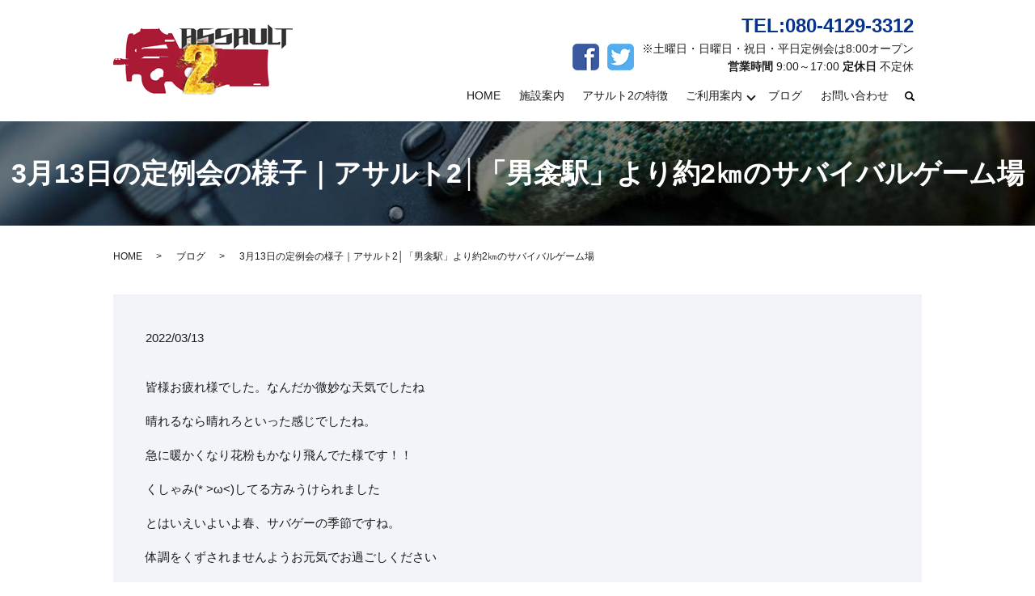

--- FILE ---
content_type: text/html; charset=UTF-8
request_url: https://www.suv-assault.jp/blog/4674
body_size: 7475
content:
  <!DOCTYPE HTML>
<html lang="ja">
<head prefix="og: http://ogp.me/ns# fb: http://ogp.me/ns/fb# article: http://ogp.me/ns/article#">
  <meta charset="utf-8">
  <meta http-equiv="X-UA-Compatible" content="IE=edge,chrome=1">
  <meta name="viewport" content="width=device-width, initial-scale=1">
  <title>3月13日の定例会の様子｜アサルト2│「男衾駅」より約2㎞のサバイバルゲーム場</title>

		<!-- All in One SEO 4.8.8 - aioseo.com -->
	<meta name="description" content="皆様お疲れ様でした。なんだか微妙な天気でしたね 晴れるなら晴れろといった感じでしたね。 急に暖かくなり花粉もか" />
	<meta name="robots" content="max-image-preview:large" />
	<meta name="author" content="S10292273000001"/>
	<link rel="canonical" href="https://www.suv-assault.jp/blog/4674" />
	<meta name="generator" content="All in One SEO (AIOSEO) 4.8.8" />
		<meta property="og:locale" content="ja_JP" />
		<meta property="og:site_name" content="アサルト2 | アサルト2│「男衾駅」より約2㎞のサバイバルゲーム場" />
		<meta property="og:type" content="article" />
		<meta property="og:title" content="3月13日の定例会の様子｜アサルト2│「男衾駅」より約2㎞のサバイバルゲーム場" />
		<meta property="og:description" content="皆様お疲れ様でした。なんだか微妙な天気でしたね 晴れるなら晴れろといった感じでしたね。 急に暖かくなり花粉もか" />
		<meta property="og:url" content="https://www.suv-assault.jp/blog/4674" />
		<meta property="og:image" content="https://www.suv-assault.jp/wp-content/uploads/logo_ogp.jpg" />
		<meta property="og:image:secure_url" content="https://www.suv-assault.jp/wp-content/uploads/logo_ogp.jpg" />
		<meta property="og:image:width" content="1200" />
		<meta property="og:image:height" content="630" />
		<meta property="article:published_time" content="2022-03-13T11:04:41+00:00" />
		<meta property="article:modified_time" content="2022-03-13T11:04:41+00:00" />
		<meta name="twitter:card" content="summary" />
		<meta name="twitter:title" content="3月13日の定例会の様子｜アサルト2│「男衾駅」より約2㎞のサバイバルゲーム場" />
		<meta name="twitter:description" content="皆様お疲れ様でした。なんだか微妙な天気でしたね 晴れるなら晴れろといった感じでしたね。 急に暖かくなり花粉もか" />
		<meta name="twitter:image" content="https://www.suv-assault.jp/wp-content/uploads/logo_ogp.jpg" />
		<script type="application/ld+json" class="aioseo-schema">
			{"@context":"https:\/\/schema.org","@graph":[{"@type":"Article","@id":"https:\/\/www.suv-assault.jp\/blog\/4674#article","name":"3\u670813\u65e5\u306e\u5b9a\u4f8b\u4f1a\u306e\u69d8\u5b50\uff5c\u30a2\u30b5\u30eb\u30c82\u2502\u300c\u7537\u887e\u99c5\u300d\u3088\u308a\u7d042\u339e\u306e\u30b5\u30d0\u30a4\u30d0\u30eb\u30b2\u30fc\u30e0\u5834","headline":"3\u670813\u65e5\u306e\u5b9a\u4f8b\u4f1a\u306e\u69d8\u5b50","author":{"@id":"https:\/\/www.suv-assault.jp\/author\/authorname#author"},"publisher":{"@id":"https:\/\/www.suv-assault.jp\/#organization"},"datePublished":"2022-03-13T20:04:41+09:00","dateModified":"2022-03-13T20:04:41+09:00","inLanguage":"ja","mainEntityOfPage":{"@id":"https:\/\/www.suv-assault.jp\/blog\/4674#webpage"},"isPartOf":{"@id":"https:\/\/www.suv-assault.jp\/blog\/4674#webpage"},"articleSection":"\u30d6\u30ed\u30b0"},{"@type":"BreadcrumbList","@id":"https:\/\/www.suv-assault.jp\/blog\/4674#breadcrumblist","itemListElement":[{"@type":"ListItem","@id":"https:\/\/www.suv-assault.jp#listItem","position":1,"name":"Home","item":"https:\/\/www.suv-assault.jp","nextItem":{"@type":"ListItem","@id":"https:\/\/www.suv-assault.jp\/category\/blog#listItem","name":"\u30d6\u30ed\u30b0"}},{"@type":"ListItem","@id":"https:\/\/www.suv-assault.jp\/category\/blog#listItem","position":2,"name":"\u30d6\u30ed\u30b0","item":"https:\/\/www.suv-assault.jp\/category\/blog","nextItem":{"@type":"ListItem","@id":"https:\/\/www.suv-assault.jp\/blog\/4674#listItem","name":"3\u670813\u65e5\u306e\u5b9a\u4f8b\u4f1a\u306e\u69d8\u5b50"},"previousItem":{"@type":"ListItem","@id":"https:\/\/www.suv-assault.jp#listItem","name":"Home"}},{"@type":"ListItem","@id":"https:\/\/www.suv-assault.jp\/blog\/4674#listItem","position":3,"name":"3\u670813\u65e5\u306e\u5b9a\u4f8b\u4f1a\u306e\u69d8\u5b50","previousItem":{"@type":"ListItem","@id":"https:\/\/www.suv-assault.jp\/category\/blog#listItem","name":"\u30d6\u30ed\u30b0"}}]},{"@type":"Organization","@id":"https:\/\/www.suv-assault.jp\/#organization","name":"\u30a2\u30b5\u30eb\u30c82","description":"\u30a2\u30b5\u30eb\u30c82\u2502\u300c\u7537\u887e\u99c5\u300d\u3088\u308a\u7d042\u339e\u306e\u30b5\u30d0\u30a4\u30d0\u30eb\u30b2\u30fc\u30e0\u5834","url":"https:\/\/www.suv-assault.jp\/"},{"@type":"Person","@id":"https:\/\/www.suv-assault.jp\/author\/authorname#author","url":"https:\/\/www.suv-assault.jp\/author\/authorname","name":"S10292273000001","image":{"@type":"ImageObject","@id":"https:\/\/www.suv-assault.jp\/blog\/4674#authorImage","url":"https:\/\/secure.gravatar.com\/avatar\/f28e67fc894224ec39f0854e4cc50422ff4dcb1d81e27ce1e736901dbdd6a318?s=96&d=mm&r=g","width":96,"height":96,"caption":"S10292273000001"}},{"@type":"WebPage","@id":"https:\/\/www.suv-assault.jp\/blog\/4674#webpage","url":"https:\/\/www.suv-assault.jp\/blog\/4674","name":"3\u670813\u65e5\u306e\u5b9a\u4f8b\u4f1a\u306e\u69d8\u5b50\uff5c\u30a2\u30b5\u30eb\u30c82\u2502\u300c\u7537\u887e\u99c5\u300d\u3088\u308a\u7d042\u339e\u306e\u30b5\u30d0\u30a4\u30d0\u30eb\u30b2\u30fc\u30e0\u5834","description":"\u7686\u69d8\u304a\u75b2\u308c\u69d8\u3067\u3057\u305f\u3002\u306a\u3093\u3060\u304b\u5fae\u5999\u306a\u5929\u6c17\u3067\u3057\u305f\u306d \u6674\u308c\u308b\u306a\u3089\u6674\u308c\u308d\u3068\u3044\u3063\u305f\u611f\u3058\u3067\u3057\u305f\u306d\u3002 \u6025\u306b\u6696\u304b\u304f\u306a\u308a\u82b1\u7c89\u3082\u304b","inLanguage":"ja","isPartOf":{"@id":"https:\/\/www.suv-assault.jp\/#website"},"breadcrumb":{"@id":"https:\/\/www.suv-assault.jp\/blog\/4674#breadcrumblist"},"author":{"@id":"https:\/\/www.suv-assault.jp\/author\/authorname#author"},"creator":{"@id":"https:\/\/www.suv-assault.jp\/author\/authorname#author"},"datePublished":"2022-03-13T20:04:41+09:00","dateModified":"2022-03-13T20:04:41+09:00"},{"@type":"WebSite","@id":"https:\/\/www.suv-assault.jp\/#website","url":"https:\/\/www.suv-assault.jp\/","name":"\u30a2\u30b5\u30eb\u30c82","description":"\u30a2\u30b5\u30eb\u30c82\u2502\u300c\u7537\u887e\u99c5\u300d\u3088\u308a\u7d042\u339e\u306e\u30b5\u30d0\u30a4\u30d0\u30eb\u30b2\u30fc\u30e0\u5834","inLanguage":"ja","publisher":{"@id":"https:\/\/www.suv-assault.jp\/#organization"}}]}
		</script>
		<!-- All in One SEO -->

<link rel="alternate" type="application/rss+xml" title="アサルト2 &raquo; 3月13日の定例会の様子 のコメントのフィード" href="https://www.suv-assault.jp/blog/4674/feed" />
<style id='classic-theme-styles-inline-css' type='text/css'>
/*! This file is auto-generated */
.wp-block-button__link{color:#fff;background-color:#32373c;border-radius:9999px;box-shadow:none;text-decoration:none;padding:calc(.667em + 2px) calc(1.333em + 2px);font-size:1.125em}.wp-block-file__button{background:#32373c;color:#fff;text-decoration:none}
</style>
<style id='safe-svg-svg-icon-style-inline-css' type='text/css'>
.safe-svg-cover{text-align:center}.safe-svg-cover .safe-svg-inside{display:inline-block;max-width:100%}.safe-svg-cover svg{fill:currentColor;height:100%;max-height:100%;max-width:100%;width:100%}

</style>
<style id='global-styles-inline-css' type='text/css'>
:root{--wp--preset--aspect-ratio--square: 1;--wp--preset--aspect-ratio--4-3: 4/3;--wp--preset--aspect-ratio--3-4: 3/4;--wp--preset--aspect-ratio--3-2: 3/2;--wp--preset--aspect-ratio--2-3: 2/3;--wp--preset--aspect-ratio--16-9: 16/9;--wp--preset--aspect-ratio--9-16: 9/16;--wp--preset--color--black: #000000;--wp--preset--color--cyan-bluish-gray: #abb8c3;--wp--preset--color--white: #ffffff;--wp--preset--color--pale-pink: #f78da7;--wp--preset--color--vivid-red: #cf2e2e;--wp--preset--color--luminous-vivid-orange: #ff6900;--wp--preset--color--luminous-vivid-amber: #fcb900;--wp--preset--color--light-green-cyan: #7bdcb5;--wp--preset--color--vivid-green-cyan: #00d084;--wp--preset--color--pale-cyan-blue: #8ed1fc;--wp--preset--color--vivid-cyan-blue: #0693e3;--wp--preset--color--vivid-purple: #9b51e0;--wp--preset--gradient--vivid-cyan-blue-to-vivid-purple: linear-gradient(135deg,rgba(6,147,227,1) 0%,rgb(155,81,224) 100%);--wp--preset--gradient--light-green-cyan-to-vivid-green-cyan: linear-gradient(135deg,rgb(122,220,180) 0%,rgb(0,208,130) 100%);--wp--preset--gradient--luminous-vivid-amber-to-luminous-vivid-orange: linear-gradient(135deg,rgba(252,185,0,1) 0%,rgba(255,105,0,1) 100%);--wp--preset--gradient--luminous-vivid-orange-to-vivid-red: linear-gradient(135deg,rgba(255,105,0,1) 0%,rgb(207,46,46) 100%);--wp--preset--gradient--very-light-gray-to-cyan-bluish-gray: linear-gradient(135deg,rgb(238,238,238) 0%,rgb(169,184,195) 100%);--wp--preset--gradient--cool-to-warm-spectrum: linear-gradient(135deg,rgb(74,234,220) 0%,rgb(151,120,209) 20%,rgb(207,42,186) 40%,rgb(238,44,130) 60%,rgb(251,105,98) 80%,rgb(254,248,76) 100%);--wp--preset--gradient--blush-light-purple: linear-gradient(135deg,rgb(255,206,236) 0%,rgb(152,150,240) 100%);--wp--preset--gradient--blush-bordeaux: linear-gradient(135deg,rgb(254,205,165) 0%,rgb(254,45,45) 50%,rgb(107,0,62) 100%);--wp--preset--gradient--luminous-dusk: linear-gradient(135deg,rgb(255,203,112) 0%,rgb(199,81,192) 50%,rgb(65,88,208) 100%);--wp--preset--gradient--pale-ocean: linear-gradient(135deg,rgb(255,245,203) 0%,rgb(182,227,212) 50%,rgb(51,167,181) 100%);--wp--preset--gradient--electric-grass: linear-gradient(135deg,rgb(202,248,128) 0%,rgb(113,206,126) 100%);--wp--preset--gradient--midnight: linear-gradient(135deg,rgb(2,3,129) 0%,rgb(40,116,252) 100%);--wp--preset--font-size--small: 13px;--wp--preset--font-size--medium: 20px;--wp--preset--font-size--large: 36px;--wp--preset--font-size--x-large: 42px;--wp--preset--spacing--20: 0.44rem;--wp--preset--spacing--30: 0.67rem;--wp--preset--spacing--40: 1rem;--wp--preset--spacing--50: 1.5rem;--wp--preset--spacing--60: 2.25rem;--wp--preset--spacing--70: 3.38rem;--wp--preset--spacing--80: 5.06rem;--wp--preset--shadow--natural: 6px 6px 9px rgba(0, 0, 0, 0.2);--wp--preset--shadow--deep: 12px 12px 50px rgba(0, 0, 0, 0.4);--wp--preset--shadow--sharp: 6px 6px 0px rgba(0, 0, 0, 0.2);--wp--preset--shadow--outlined: 6px 6px 0px -3px rgba(255, 255, 255, 1), 6px 6px rgba(0, 0, 0, 1);--wp--preset--shadow--crisp: 6px 6px 0px rgba(0, 0, 0, 1);}:where(.is-layout-flex){gap: 0.5em;}:where(.is-layout-grid){gap: 0.5em;}body .is-layout-flex{display: flex;}.is-layout-flex{flex-wrap: wrap;align-items: center;}.is-layout-flex > :is(*, div){margin: 0;}body .is-layout-grid{display: grid;}.is-layout-grid > :is(*, div){margin: 0;}:where(.wp-block-columns.is-layout-flex){gap: 2em;}:where(.wp-block-columns.is-layout-grid){gap: 2em;}:where(.wp-block-post-template.is-layout-flex){gap: 1.25em;}:where(.wp-block-post-template.is-layout-grid){gap: 1.25em;}.has-black-color{color: var(--wp--preset--color--black) !important;}.has-cyan-bluish-gray-color{color: var(--wp--preset--color--cyan-bluish-gray) !important;}.has-white-color{color: var(--wp--preset--color--white) !important;}.has-pale-pink-color{color: var(--wp--preset--color--pale-pink) !important;}.has-vivid-red-color{color: var(--wp--preset--color--vivid-red) !important;}.has-luminous-vivid-orange-color{color: var(--wp--preset--color--luminous-vivid-orange) !important;}.has-luminous-vivid-amber-color{color: var(--wp--preset--color--luminous-vivid-amber) !important;}.has-light-green-cyan-color{color: var(--wp--preset--color--light-green-cyan) !important;}.has-vivid-green-cyan-color{color: var(--wp--preset--color--vivid-green-cyan) !important;}.has-pale-cyan-blue-color{color: var(--wp--preset--color--pale-cyan-blue) !important;}.has-vivid-cyan-blue-color{color: var(--wp--preset--color--vivid-cyan-blue) !important;}.has-vivid-purple-color{color: var(--wp--preset--color--vivid-purple) !important;}.has-black-background-color{background-color: var(--wp--preset--color--black) !important;}.has-cyan-bluish-gray-background-color{background-color: var(--wp--preset--color--cyan-bluish-gray) !important;}.has-white-background-color{background-color: var(--wp--preset--color--white) !important;}.has-pale-pink-background-color{background-color: var(--wp--preset--color--pale-pink) !important;}.has-vivid-red-background-color{background-color: var(--wp--preset--color--vivid-red) !important;}.has-luminous-vivid-orange-background-color{background-color: var(--wp--preset--color--luminous-vivid-orange) !important;}.has-luminous-vivid-amber-background-color{background-color: var(--wp--preset--color--luminous-vivid-amber) !important;}.has-light-green-cyan-background-color{background-color: var(--wp--preset--color--light-green-cyan) !important;}.has-vivid-green-cyan-background-color{background-color: var(--wp--preset--color--vivid-green-cyan) !important;}.has-pale-cyan-blue-background-color{background-color: var(--wp--preset--color--pale-cyan-blue) !important;}.has-vivid-cyan-blue-background-color{background-color: var(--wp--preset--color--vivid-cyan-blue) !important;}.has-vivid-purple-background-color{background-color: var(--wp--preset--color--vivid-purple) !important;}.has-black-border-color{border-color: var(--wp--preset--color--black) !important;}.has-cyan-bluish-gray-border-color{border-color: var(--wp--preset--color--cyan-bluish-gray) !important;}.has-white-border-color{border-color: var(--wp--preset--color--white) !important;}.has-pale-pink-border-color{border-color: var(--wp--preset--color--pale-pink) !important;}.has-vivid-red-border-color{border-color: var(--wp--preset--color--vivid-red) !important;}.has-luminous-vivid-orange-border-color{border-color: var(--wp--preset--color--luminous-vivid-orange) !important;}.has-luminous-vivid-amber-border-color{border-color: var(--wp--preset--color--luminous-vivid-amber) !important;}.has-light-green-cyan-border-color{border-color: var(--wp--preset--color--light-green-cyan) !important;}.has-vivid-green-cyan-border-color{border-color: var(--wp--preset--color--vivid-green-cyan) !important;}.has-pale-cyan-blue-border-color{border-color: var(--wp--preset--color--pale-cyan-blue) !important;}.has-vivid-cyan-blue-border-color{border-color: var(--wp--preset--color--vivid-cyan-blue) !important;}.has-vivid-purple-border-color{border-color: var(--wp--preset--color--vivid-purple) !important;}.has-vivid-cyan-blue-to-vivid-purple-gradient-background{background: var(--wp--preset--gradient--vivid-cyan-blue-to-vivid-purple) !important;}.has-light-green-cyan-to-vivid-green-cyan-gradient-background{background: var(--wp--preset--gradient--light-green-cyan-to-vivid-green-cyan) !important;}.has-luminous-vivid-amber-to-luminous-vivid-orange-gradient-background{background: var(--wp--preset--gradient--luminous-vivid-amber-to-luminous-vivid-orange) !important;}.has-luminous-vivid-orange-to-vivid-red-gradient-background{background: var(--wp--preset--gradient--luminous-vivid-orange-to-vivid-red) !important;}.has-very-light-gray-to-cyan-bluish-gray-gradient-background{background: var(--wp--preset--gradient--very-light-gray-to-cyan-bluish-gray) !important;}.has-cool-to-warm-spectrum-gradient-background{background: var(--wp--preset--gradient--cool-to-warm-spectrum) !important;}.has-blush-light-purple-gradient-background{background: var(--wp--preset--gradient--blush-light-purple) !important;}.has-blush-bordeaux-gradient-background{background: var(--wp--preset--gradient--blush-bordeaux) !important;}.has-luminous-dusk-gradient-background{background: var(--wp--preset--gradient--luminous-dusk) !important;}.has-pale-ocean-gradient-background{background: var(--wp--preset--gradient--pale-ocean) !important;}.has-electric-grass-gradient-background{background: var(--wp--preset--gradient--electric-grass) !important;}.has-midnight-gradient-background{background: var(--wp--preset--gradient--midnight) !important;}.has-small-font-size{font-size: var(--wp--preset--font-size--small) !important;}.has-medium-font-size{font-size: var(--wp--preset--font-size--medium) !important;}.has-large-font-size{font-size: var(--wp--preset--font-size--large) !important;}.has-x-large-font-size{font-size: var(--wp--preset--font-size--x-large) !important;}
:where(.wp-block-post-template.is-layout-flex){gap: 1.25em;}:where(.wp-block-post-template.is-layout-grid){gap: 1.25em;}
:where(.wp-block-columns.is-layout-flex){gap: 2em;}:where(.wp-block-columns.is-layout-grid){gap: 2em;}
:root :where(.wp-block-pullquote){font-size: 1.5em;line-height: 1.6;}
</style>
<link rel='stylesheet' id='contact-form-7-css' href='https://www.suv-assault.jp/wp-content/plugins/contact-form-7/includes/css/styles.css' type='text/css' media='all' />
<link rel='stylesheet' id='main-style-css' href='https://www.suv-assault.jp/wp-content/themes/suv-assault.jp/assets/css/main.css?t=1768762405' type='text/css' media='' />
<script type="text/javascript" src="https://www.suv-assault.jp/wp-content/themes/suv-assault.jp/assets/js/vendor/jquery.min.js" id="jquery-js"></script>
<script type="text/javascript" src="https://www.suv-assault.jp/wp-content/themes/suv-assault.jp/assets/js/vendor/respond.min.js" id="respond-js"></script>
<link rel='shortlink' href='https://www.suv-assault.jp/?p=4674' />
<style>.gallery .gallery-item img { width: auto; height: auto; }</style>  <script type="application/ld+json">
  {
    "@context": "http://schema.org",
    "@type": "BreadcrumbList",
    "itemListElement":
    [
      {
      "@type": "ListItem",
      "position": 1,
      "item":
      {
        "@id": "https://www.suv-assault.jp/",
        "name": "アサルト2"
      }
    },
{
      "@type": "ListItem",
      "position": 2,
      "item":
      {
        "@id": "https://www.suv-assault.jp/category/blog/",
        "name": "ブログ"
      }
    },
{
      "@type": "ListItem",
      "position": 3,
      "item":
      {
        "@id": "https://www.suv-assault.jp/blog/4674/",
        "name": "3月13日の定例会の様子"
      }
    }    ]
  }
  </script>


<script type="application/ld+json">
  {
    "@context": "http://schema.org/",
    "@type": "Store",
    "name": "アサルト2",
    "address": "〒369-1215 埼玉県大里郡寄居町牟礼1424",
    "telephone": "080-4129-3312",
    "faxNumber": "",
    "url": "https://www.suv-assault.jp",
    "email": "assaultinfo@suv-assault.jp",
    "image": "https://www.suv-assault.jp/wp-content/uploads/logo_ogp.jpg",
    "logo": "https://www.suv-assault.jp/wp-content/uploads/logo_org.png",
    "datePublished": "2022-03-13T20:04:41+09:00",
    "dateModified": "2022-03-13T20:04:41+09:00"
  }
</script>
</head>
<body class="scrollTop">

  <div id="fb-root"></div>
  <script>(function(d, s, id) {
    var js, fjs = d.getElementsByTagName(s)[0];
    if (d.getElementById(id)) return;
    js = d.createElement(s); js.id = id;
    js.src = "https://connect.facebook.net/ja_JP/sdk.js#xfbml=1&version=v12.0";
    fjs.parentNode.insertBefore(js, fjs);
  }(document, 'script', 'facebook-jssdk'));</script>

  <header id="header">
    <div class="primary_header">
      <div class="container">
        <div class="row">
                    <div class="title">
                          <a href="https://www.suv-assault.jp/">
                <img src="https://www.suv-assault.jp/wp-content/uploads/logo.svg" alt="アサルト2"/>
              </a>
                      </div>
          <div class="hdr_info_wrap">
            <div class="hdr_info">
              <p class="tel"><strong class="text-primary arial" x-ms-format-detection="none">TEL:080-4129-3312</strong></p>
              <ul>
                <li>
                  <figure>
                    <a href="https://www.facebook.com/pages/%E3%82%A2%E3%82%B5%E3%83%AB%E3%83%88/493579207426185?fref=ts" target="_blank">
                      <img src="/wp-content/uploads/icon_facebook.png" alt="Facebook">
                    </a>
                  </figure>
                </li>
                <li>
                  <figure>
                    <a href="https://twitter.com/assault_suv" target="_blank">
                      <img src="/wp-content/uploads/icon_twitter.png" alt="Twitter">
                    </a>
                  </figure>
                </li>
                <li>
                  ※土曜日・日曜日・祝日・平日定例会は8:00オープン<br>
                  <strong>営業時間</strong> 9:00～17:00 <strong>定休日</strong> 不定休
                </li>
              </ul>
            </div>
          </div>
          <nav class="global_nav"><ul><li><a href="https://www.suv-assault.jp/">HOME</a></li>
<li><a href="https://www.suv-assault.jp/field">施設案内</a></li>
<li><a href="https://www.suv-assault.jp/about">アサルト2の特徴</a></li>
<li class="has_under"><a href="#">ご利用案内</a>
<ul class="sub-menu">
	<li><a href="https://www.suv-assault.jp/rule">施設内ルール</a></li>
	<li><a href="https://www.suv-assault.jp/schedule">スケジュール</a></li>
	<li><a href="https://www.suv-assault.jp/price">ご利用料金</a></li>
	<li><a href="https://www.suv-assault.jp/faq">Q&#038;A</a></li>
	<li><a href="https://www.suv-assault.jp/meeting">定例会について</a></li>
</ul>
</li>
<li><a href="https://www.suv-assault.jp/category/blog">ブログ</a></li>
<li><a href="https://www.suv-assault.jp/contact">お問い合わせ</a></li>

                <li class="gnav_search">
                  <a href="#">search</a>
  <div class="epress_search">
    <form method="get" action="https://www.suv-assault.jp/">
      <input type="text" placeholder="キーワードを入力" class="text" name="s" autocomplete="off" value="">
      <input type="submit" value="Search" class="submit">
    </form>
  </div>
  </li>
              </ul>
              <div class="menu_icon">
                <a href="javascript:void(0);"><span>メニュー開閉</span></a>
              </div></nav>        </div>
      </div>
    </div>
  </header>

  <main>
              <h1 class="wow" style="">
                  3月13日の定例会の様子｜アサルト2│「男衾駅」より約2㎞のサバイバルゲーム場                      </h1>

    
    <div class="bread_wrap">
      <div class="container gutters">
        <div class="row bread">
              <ul class="col span_12">
                <li><a href="https://www.suv-assault.jp">HOME</a></li>
                        <li><a href="https://www.suv-assault.jp/category/blog">ブログ</a></li>
                                    <li>3月13日の定例会の様子｜アサルト2│「男衾駅」より約2㎞のサバイバルゲーム場</li>
                            </ul>
          </div>
      </div>
    </div>
    <section>
      <div class="container gutters">
        <div class="row">
                    <div class="col span_12 column_main">
                  <article class="row article_detail">
      <div class="article_date">
        <p>2022/03/13</p>
      </div>
      <div class="row">
        <div class="col span_12">
          <p>皆様お疲れ様でした。なんだか微妙な天気でしたね</p>
<p>晴れるなら晴れろといった感じでしたね。</p>
<p>急に暖かくなり花粉もかなり飛んでた様です！！</p>
<p>くしゃみ(* &gt;ω&lt;)してる方みうけられました</p>
<p>とはいえいよいよ春、サバゲーの季節ですね。</p>
<p>体調をくずされませんようお元気でお過ごしください</p>
<p>では写真です。⤵︎⤵︎⤵︎⤵︎⤵︎⤵︎⤵︎</p>
<p><a href="https://photos.app.goo.gl/dGWdvcTCwQ7W7NMY9">https://photos.app.goo.gl/dGWdvcTCwQ7W7NMY9</a></p>        </div>
      </div>

          </article>

    <div class='epress_pager'>
      <div class="epress_pager_prev">
        <a href="https://www.suv-assault.jp/blog/4670" rel="prev">2月27日の定例会の様子</a>      </div>
      <div class="epress_pager_next">
        <a href="https://www.suv-assault.jp/blog/4678" rel="next">3月20日の定例会の様子</a>      </div>
    </div>
                </div>
                  </div>
      </div>
    </section>

  </main>
<footer id="footer">    <style>
.share_button {
  letter-spacing: -.40em;
  padding-top: 30px;
  margin-bottom: 7%;
  list-style: none;
}
.share_button > * {
  letter-spacing: normal;
  vertical-align: bottom;
  margin: 10px 0;
  line-height: 0;
}
.column_sub .share_button {
  margin-top: 0;
  padding-top: 0;
}
@media ( min-width : 768px ) {
  footer .share_button{
    padding-top: 30px;
    margin-bottom: 10px;
    text-align: center;
  }
  footer .share_button li{
    margin: 0 10px 0 0;
    display: inline-block;
  }
  footer .share_button li:last-child{
    margin-right: 0;
  }
}
</style>
  <ul class="container share_button">
    <li>
      <!-- Facebook -->
      <div class="fb-share-button" data-href="https://www.suv-assault.jp/blog/4674" data-layout="button" data-size="small" data-mobile-iframe="false"><a class="fb-xfbml-parse-ignore" target="_blank" href="https://www.facebook.com/sharer/sharer.php?u=http%3A%2F%2Fwww.%2F&amp;src=sdkpreparse">シェア</a></div>
    </li>
    <li>
      <!-- Twitter -->
      <a href="https://twitter.com/share" class="twitter-share-button" data-lang="ja">ツイート</a>
      <script>!function(d,s,id){var js,fjs=d.getElementsByTagName(s)[0],p=/^http:/.test(d.location)?'http':'https';if(!d.getElementById(id)){js=d.createElement(s);js.id=id;js.src=p+'://platform.twitter.com/widgets.js';fjs.parentNode.insertBefore(js,fjs);}}(document,'script','twitter-wjs');</script>
    </li>
    <li>
      <!-- LINE -->
      <div class="line-it-button" data-lang="ja" data-type="share-a" data-ver="3" data-url="https://www.suv-assault.jp/blog/4674" data-color="default" data-size="small" data-count="false" style="display: none;"></div>
      <script src="https://www.line-website.com/social-plugins/js/thirdparty/loader.min.js" async="async" defer="defer"></script>
    </li>
  </ul>
        <div class="footer_nav_wrap">
      <div class="container">
        <div class="row">
        <nav class="col span_12"><ul><li><a rel="privacy-policy" href="https://www.suv-assault.jp/policy">プライバシーポリシー</a></li>
<li><a href="https://www.suv-assault.jp/sitemap">サイトマップ</a></li>
</ul></nav>        </div>
      </div>
    </div>
    <div class="footer_copyright_wrap">
      <div class="container">
        <div class="row">
          <div class="col span_12">
            <p>Copyright &copy; アサルト2 All Rights Reserved.<br>
              【掲載の記事・写真・イラストなどの無断複写・転載を禁じます】</p>
          </div>
        </div>
      </div>
    </div>
    <p class="pagetop"><a href="javascript:void(0);">トップへ戻る</a></p>
  </footer>
  
  <script type="speculationrules">
{"prefetch":[{"source":"document","where":{"and":[{"href_matches":"\/*"},{"not":{"href_matches":["\/wp-*.php","\/wp-admin\/*","\/wp-content\/uploads\/*","\/wp-content\/*","\/wp-content\/plugins\/*","\/wp-content\/themes\/suv-assault.jp\/*","\/*\\?(.+)"]}},{"not":{"selector_matches":"a[rel~=\"nofollow\"]"}},{"not":{"selector_matches":".no-prefetch, .no-prefetch a"}}]},"eagerness":"conservative"}]}
</script>
<script type="text/javascript" src="https://www.suv-assault.jp/wp-includes/js/dist/hooks.min.js" id="wp-hooks-js"></script>
<script type="text/javascript" src="https://www.suv-assault.jp/wp-includes/js/dist/i18n.min.js" id="wp-i18n-js"></script>
<script type="text/javascript" id="wp-i18n-js-after">
/* <![CDATA[ */
wp.i18n.setLocaleData( { 'text direction\u0004ltr': [ 'ltr' ] } );
/* ]]> */
</script>
<script type="text/javascript" src="https://www.suv-assault.jp/wp-content/plugins/contact-form-7/includes/swv/js/index.js" id="swv-js"></script>
<script type="text/javascript" id="contact-form-7-js-translations">
/* <![CDATA[ */
( function( domain, translations ) {
	var localeData = translations.locale_data[ domain ] || translations.locale_data.messages;
	localeData[""].domain = domain;
	wp.i18n.setLocaleData( localeData, domain );
} )( "contact-form-7", {"translation-revision-date":"2025-09-30 07:44:19+0000","generator":"GlotPress\/4.0.1","domain":"messages","locale_data":{"messages":{"":{"domain":"messages","plural-forms":"nplurals=1; plural=0;","lang":"ja_JP"},"This contact form is placed in the wrong place.":["\u3053\u306e\u30b3\u30f3\u30bf\u30af\u30c8\u30d5\u30a9\u30fc\u30e0\u306f\u9593\u9055\u3063\u305f\u4f4d\u7f6e\u306b\u7f6e\u304b\u308c\u3066\u3044\u307e\u3059\u3002"],"Error:":["\u30a8\u30e9\u30fc:"]}},"comment":{"reference":"includes\/js\/index.js"}} );
/* ]]> */
</script>
<script type="text/javascript" id="contact-form-7-js-before">
/* <![CDATA[ */
var wpcf7 = {
    "api": {
        "root": "https:\/\/www.suv-assault.jp\/wp-json\/",
        "namespace": "contact-form-7\/v1"
    }
};
/* ]]> */
</script>
<script type="text/javascript" src="https://www.suv-assault.jp/wp-content/plugins/contact-form-7/includes/js/index.js" id="contact-form-7-js"></script>
<script type="text/javascript" src="https://www.suv-assault.jp/wp-content/themes/suv-assault.jp/assets/js/vendor/bundle.js" id="bundle-js"></script>
<script type="text/javascript" id="main-script-js-extra">
/* <![CDATA[ */
var wp_theme_options = {"loader":{"enable":false,"timming":"once","home_only":true,"delay":3000,"fadeout":600,"file_name":"loader"},"is_front":""};
/* ]]> */
</script>
<script type="text/javascript" src="https://www.suv-assault.jp/wp-content/themes/suv-assault.jp/assets/js/main.js?t=1768762405" id="main-script-js"></script>
</body>
</html>


--- FILE ---
content_type: text/css
request_url: https://www.suv-assault.jp/wp-content/themes/suv-assault.jp/assets/css/main.css?t=1768762405
body_size: 15093
content:
@charset "UTF-8";
@import "vendor/common.css";
@font-face {
  font-family: "Yu Gothic";
  src: local("Yu Gothic Medium");
  font-weight: 100;
}
@font-face {
  font-family: "Yu Gothic";
  src: local("Yu Gothic Medium");
  font-weight: 200;
}
@font-face {
  font-family: "Yu Gothic";
  src: local("Yu Gothic Medium");
  font-weight: 300;
}
@font-face {
  font-family: "Yu Gothic";
  src: local("Yu Gothic Medium");
  font-weight: 400;
}
@font-face {
  font-family: "Yu Gothic";
  src: local("Yu Gothic Bold");
  font-weight: bold;
}
@font-face {
  font-family: "Helvetica Neue";
  src: local("Helvetica Neue Regular");
  font-weight: 100;
}
@font-face {
  font-family: "Helvetica Neue";
  src: local("Helvetica Neue Regular");
  font-weight: 200;
}
@font-face {
  font-family: "epress";
  src: url("fonts/icomoon.eot?uvj346");
  src: url("fonts/icomoon.eot?uvj346#iefix") format("embedded-opentype"), url("fonts/icomoon.ttf?uvj346") format("truetype"), url("fonts/icomoon.woff?uvj346") format("woff"), url("fonts/icomoon.svg?uvj346#icomoon") format("svg");
  font-weight: normal;
  font-style: normal;
}
/* version */
html {
  font-size: 62.5%;
  overflow-x: hidden;
}

body {
  background: #fff;
  font-family: "Noto Sans JP", "-apple-system", BlinkMacSystemFont, "Helvetica Neue", Roboto, "Droid Sans", Arial, "Yu Gothic", YuGothic, Meiryo, sans-serif;
  font-size: 14px;
  font-size: 1.4em;
  line-height: 1.4;
  color: #1b1b1b;
  height: auto !important;
  overflow: hidden;
}
main {
  overflow: hidden;
}

figure {
  margin: 0;
  text-align: center;
}
figure figcaption {
  margin-top: 0.5em;
  text-align: left;
}

a {
  color: #1b1b1b;
  text-decoration: underline;
}
a:hover {
  color: #1b1b1b;
  text-decoration: none;
}
.highlight a {
  color: #1b1b1b;
}
.highlight a:hover {
  color: #1b1b1b;
}

img {
  vertical-align: middle;
  image-rendering: -moz-crisp-edges;
  image-rendering: -o-crisp-edges;
  image-rendering: -webkit-optimize-contrast;
  image-rendering: crisp-edges;
  -ms-interpolation-mode: nearest-neighbor;
}
img.circle {
  border-radius: 50%;
}

p {
  margin: 0.5em 0 1em;
}
p:first-child {
  margin-top: 0;
}
p:last-child {
  margin-bottom: 0;
}

ol,
ul {
  margin: 0 0 1em;
  padding: 0 0 0 2.5em;
  line-height: 1.6;
}
ol:last-child,
ul:last-child {
  margin-bottom: 0;
}
ol ol,
ol ul,
ul ol,
ul ul {
  margin: 0.5em 0;
  padding-left: 2em;
}
ol ol:last-child,
ol ul:last-child,
ul ol:last-child,
ul ul:last-child {
  margin-bottom: 0.5em;
}

ul.list-unstyled {
  padding-left: 0;
  list-style: none;
}
ul.list-unstyled ol,
ul.list-unstyled ul {
  padding-left: 2em;
}

ul.list-inline {
  margin: 0;
  padding: 0;
  list-style: none;
  margin-left: -7px;
  font-size: 0px;
  font-size: 0rem;
}
ul.list-inline > li {
  display: inline;
  padding-left: 7px;
  padding-right: 7px;
  white-space: nowrap;
  font-size: 14px;
  font-size: 1.4rem;
}
ul.list-inline {
  margin-bottom: 14px;
}

dl {
  margin: 0 0 1em;
  line-height: 1.6;
}
dl:last-child {
  margin-bottom: 0;
}
dl dt {
  font-weight: bold;
}
dl dd {
  margin-left: 0;
  margin-bottom: 0.5em;
}
dl dd:last-child {
  margin-bottom: 0;
}

table {
  border-collapse: collapse;
  border-spacing: 0;
}

td,
th {
  padding: 0;
}

main section {
  margin-bottom: 10%;
}
main section.highlight:last-child {
  margin-bottom: 0;
  padding-bottom: 10%;
}

.sp-mask {
  transition: none !important;
}

.highlight {
  padding: 4% 0;
  background: rgba(8, 51, 136, 0.05);
  color: #1b1b1b;
}

#swipebox-overlay {
  z-index: 10000002 !important;
}

@media (min-width: 768px) {
  p {
    margin: 0.5em 0 1em;
  }
  dl.dl-horizontal {
    overflow: hidden;
  }
  dl.dl-horizontal dt {
    float: left;
    clear: left;
    margin-right: 1em;
  }
  dl.dl-horizontal dd {
    float: left;
  }
  main section {
    margin-bottom: 5%;
  }
  main section:last-child {
    margin-bottom: 7%;
  }
  main section.highlight:last-child {
    margin-bottom: 0;
    padding-bottom: 7%;
  }
}
@media (max-width: 767px) {
  .tile:not(.sp-tile) > * {
    height: auto !important;
  }
}
@media (min-width: 768px) {
  .gutters .row.row_inline {
    letter-spacing: -0.4em;
  }
  .gutters .row.row_inline > .col {
    letter-spacing: normal;
    vertical-align: top;
    display: inline-block;
    float: none;
    margin-bottom: 5%;
  }
  .gutters .row.row_inline .span_1:nth-child(12n+1) {
    margin-left: 0;
  }
  .gutters .row.row_inline .span_2:nth-child(6n+1) {
    margin-left: 0;
  }
  .gutters .row.row_inline .span_3:nth-child(4n+1) {
    margin-left: 0;
  }
  .gutters .row.row_inline .span_4:nth-child(3n+1) {
    margin-left: 0;
  }
  .gutters .row.row_inline .span_5:nth-child(2n+1) {
    margin-left: 0;
  }
  .gutters .row.row_inline .span_6:nth-child(2n+1) {
    margin-left: 0;
  }
  .gutters .row.row_inline .span_7 {
    width: 57.5%;
  }
  .gutters .row.row_inline .span_8 {
    width: 66%;
  }
  .gutters .row.row_inline .span_9 {
    width: 74.5%;
  }
  .gutters .row.row_inline .span_10 {
    width: 83%;
  }
  .gutters .row.row_inline .span_11 {
    width: 91.5%;
  }
  .gutters .row.row_inline .span_12 {
    width: 100%;
  }
}
main .column_main,
main .column_sub {
  overflow: hidden;
  min-height: 100px;
}
main .column_main .widget_header,
main .column_sub .widget_header {
  font-size: 18px;
  font-size: 1.8rem;
  padding: 0.5em;
  margin-bottom: 0;
}
main .column_main .widget_header + *:not(.calendar_wrap),
main .column_sub .widget_header + *:not(.calendar_wrap) {
  padding: 0;
  margin: 0 auto 1em;
}
main .column_main .widget_header + .epress_search,
main .column_main .widget_header + .textwidget,
main .column_sub .widget_header + .epress_search,
main .column_sub .widget_header + .textwidget {
  padding: 10px 0;
}
main .column_main .widget_wrap .menu,
main .column_main .widget_wrap > ul,
main .column_sub .widget_wrap .menu,
main .column_sub .widget_wrap > ul {
  margin: 0;
  padding: 0;
  list-style: none;
}
main .column_main .widget_wrap .menu ul,
main .column_main .widget_wrap > ul ul,
main .column_sub .widget_wrap .menu ul,
main .column_sub .widget_wrap > ul ul {
  margin: 0;
  padding: 0;
  list-style: none;
}
main .column_main .widget_wrap .menu li,
main .column_main .widget_wrap > ul li,
main .column_sub .widget_wrap .menu li,
main .column_sub .widget_wrap > ul li {
  padding: 0.5em 0.7em;
  border-bottom: 1px solid #ccc;
}
main .column_main .widget_wrap .menu li:last-child,
main .column_main .widget_wrap > ul li:last-child,
main .column_sub .widget_wrap .menu li:last-child,
main .column_sub .widget_wrap > ul li:last-child {
  border-bottom: 0;
}
main .column_main .widget_wrap .menu li a,
main .column_main .widget_wrap > ul li a,
main .column_sub .widget_wrap .menu li a,
main .column_sub .widget_wrap > ul li a {
  display: block;
  text-decoration: none;
}
main .column_main .widget_wrap .menu li a:hover,
main .column_main .widget_wrap > ul li a:hover,
main .column_sub .widget_wrap .menu li a:hover,
main .column_sub .widget_wrap > ul li a:hover {
  text-decoration: underline;
}
main .column_main .widget_wrap ul > li.page_item,
main .column_sub .widget_wrap ul > li.page_item {
  border-bottom: #ccc solid 1px;
}
main .column_main .widget_wrap ul > li.page_item.page_item_has_children,
main .column_sub .widget_wrap ul > li.page_item.page_item_has_children {
  padding: 0.5em 0.7em 0.2em !important;
}
main .column_main .widget_wrap ul > li.page_item .children,
main .column_sub .widget_wrap ul > li.page_item .children {
  border-top: #eee solid 1px;
  margin: 0.5em 0 0 !important;
}
main .column_main .widget_wrap ul > li.page_item .children li,
main .column_sub .widget_wrap ul > li.page_item .children li {
  font-weight: normal;
  border-bottom: #eee solid 1px;
  font-size: 96%;
  padding: 0.5em 0.7em 0.5em 1em;
  position: relative;
}
main .column_main .widget_wrap ul > li.page_item .children li:before,
main .column_sub .widget_wrap ul > li.page_item .children li:before {
  content: "";
  position: absolute;
  left: 0;
  top: 15px;
  width: 5px;
  height: 5px;
  background: rgba(54, 46, 43, 0.4);
  border-radius: 2.5px;
}
main .column_main .widget_wrap ul > li.page_item .children li li:before,
main .column_sub .widget_wrap ul > li.page_item .children li li:before {
  content: "";
  position: absolute;
  left: 0;
  top: 14px;
  width: 5px;
  height: 5px;
  background: rgba(54, 46, 43, 0.15);
  border-radius: 0;
}

@media (max-width: 900px) {
  .gutters .span_3.column_sub,
  .gutters .span_9.column_main {
    float: none;
    width: 100%;
    margin-left: 0;
  }
}
@media (min-width: 600px) and (max-width: 900px) {
  .gutters .span_3.column_sub .sidebar {
    letter-spacing: -0.4em;
  }
  .gutters .span_3.column_sub .sidebar .widget_wrap {
    letter-spacing: normal;
    display: inline-block;
    vertical-align: top;
    width: 49%;
    margin-left: 2%;
  }
  .gutters .span_3.column_sub .sidebar .widget_wrap:nth-child(2n+1) {
    margin-left: 0;
  }
}
@media (min-width: 768px) {
  .container {
    max-width: 1000px;
  }
}
@media (min-width: 1024px) {
  .container {
    padding: 0 10px;
  }
}
.article_button {
  margin-top: 5%;
}

@media (min-width: 768px) {
  .article_detail:not(.reverse) .col.span_12 + .span_4,
  .article_list:not(.reverse) .col.span_12 + .span_4 {
    margin-left: 0;
  }
  .article_detail.reverse .col.span_12,
  .article_list.reverse .col.span_12 {
    margin-left: 0;
  }
}
.sidebar {
  visibility: hidden;
}
.sidebar > .widget_wrap {
  visibility: visible;
}

.gutters .col.span_12 + .span_12 {
  margin-left: 0;
}

.sitemap {
  padding: 0;
  margin: 0;
  border-top: 1px solid #ccc;
}
.sitemap li {
  list-style: none;
  padding: 10px 0 10px 15px;
  border-bottom: 1px solid #ccc;
}
.sitemap li > ul {
  padding: 0;
  border-top: #ccc solid 1px;
}
.sitemap li > ul > li {
  border-bottom: 1px solid #ccc;
  position: relative;
}
.sitemap li > ul > li:before {
  content: "";
  position: absolute;
  left: 0;
  top: 25px;
  width: 6px;
  height: 6px;
  background: #ccc;
  border-radius: 3px;
}
.sitemap li > ul > li:last-child {
  border-bottom: none;
  padding: 10px 0 0 15px;
}
.sitemap li > ul > li .children > li {
  padding: 10px 0 0 15px;
}
.sitemap li > ul > li .children > li:before {
  content: "";
  position: absolute;
  left: 0;
  top: 25px;
  width: 6px;
  height: 6px;
  background: #ccc;
  border-radius: 0;
}
.sitemap a {
  font-size: 16px;
  font-size: 1.6rem;
  text-decoration: none;
}
.sitemap a:hover {
  text-decoration: underline;
}

@media (min-width: 768px) {
  .sitemap a {
    font-size: 22px;
    font-size: 2.2rem;
  }
}
.parallax_h1 {
  height: 250px;
  position: relative;
}
.parallax_h1:before {
  content: "";
  display: block;
  position: absolute;
  top: 0;
  left: 0;
  right: 0;
  bottom: 0;
  margin: auto;
  background: rgba(0, 0, 0, 0.3);
}
.parallax_h1 h1 {
  color: #fff;
}
.parallax_h1 h1:after, .parallax_h1 h1:before {
  background: #fff;
}

@media (min-width: 768px) {
  .parallax_h1 {
    height: 450px;
  }
}
.map_wide #map_canvas,
.map_wide iframe {
  position: absolute;
  top: 0;
  left: 0;
  width: 100%;
  height: 100%;
}
.map_wide img {
  max-width: none;
}

.slick-track {
  margin: 0 auto;
}

.col dl p {
  line-height: 1.4;
  margin: 0;
}
.col p {
  line-height: 1.8;
}

.container {
  padding: 0 10px;
}
@media (min-width: 1020px) {
  .container {
    padding: 0;
  }
}
.container .container {
  padding: 0;
}

#fb-root,
.fb-page {
  font-family: "lucida grande", tahoma, verdana, arial, "hiragino kaku gothic pro", meiryo, "ms pgothic", sans-serif !important;
}

#swipebox-overlay {
  background: rgba(13, 13, 13, 0.8);
}

.ei {
  font-family: "epress";
  -moz-osx-font-smoothing: grayscale;
  -webkit-font-smoothing: antialiased;
  display: inline-block;
  font-style: normal;
  font-variant: normal;
  text-rendering: auto;
  line-height: 1;
  font-size: 12px;
  font-size: 1.2rem;
}
.ei.ei_triangle:before {
  content: "\e915";
}
.ei.ei_triangle_s:before {
  content: "\e916";
}
.ei.ei_circle:before {
  content: "\e917";
}
.ei.ei_circle_s:before {
  content: "\e918";
}
.ei.ei_circle_d:before {
  content: "\e919";
}
.ei.ei_square:before {
  content: "\e91a";
}
.ei.ei_square_s:before {
  content: "\e91b";
}
.ei.ei_times:before {
  content: "\e91c";
}
.ei.ei_star:before {
  content: "\e91d";
}
.ei.ei_star_s:before {
  content: "\e91e";
}

header {
  position: relative;
  z-index: 100;
  width: 100%;
  background: #fff;
  color: #1b1b1b;
}
header .row {
  margin: 0 3%;
}
@media (max-width: 767px) {
  header .container .row {
    margin: 0;
  }
}
header .title {
  margin: 0;
  padding: 10px 0;
  line-height: 1;
}
header .title a {
  display: inline-block;
}
header .title img,
header .title object {
  pointer-events: none;
  width: 222px;
  height: 89px;
}
@media (max-width: 600px) {
  header .title img,
  header .title object {
    width: 150px;
    height: 60.1351351351px;
    min-height: 45px;
  }
}
header .global_nav > ul {
  position: absolute;
  z-index: -1;
  top: 100%;
  left: 0;
  right: 0;
  margin: auto;
  width: 100%;
  overflow: auto;
  -webkit-overflow-scrolling: touch;
  margin: 0;
  padding: 0;
  list-style: none;
  border-top: 1px solid rgb(178.5, 178.5, 178.5);
}
@media (min-width: 768px) {
  header .global_nav > ul {
    left: auto;
    width: 50%;
    max-width: 400px;
  }
}
header .global_nav > ul > li {
  border-bottom: 1px solid rgb(178.5, 178.5, 178.5);
}
header .global_nav > ul > li a {
  display: block;
  padding: 1em;
  text-decoration: none;
  color: #fff;
  background: rgba(8, 51, 136, 0.9);
}
header .global_nav > ul > li a:hover {
  color: #fff;
}
header .global_nav > ul > li a:active {
  background: #083388;
  color: #fff;
}
header .global_nav > ul > li > a {
  background: rgba(8, 51, 136, 0.9);
}
header .global_nav .menu_icon {
  position: absolute;
  top: 50%;
  right: 5%;
  transform: translateY(-50%);
  z-index: 100;
}
header .global_nav .menu_icon a {
  position: relative;
  display: block;
  width: 20px;
  height: 20px;
  padding: 0;
  transition: transform 0.3s;
  overflow: hidden;
}
header .global_nav .menu_icon a:after, header .global_nav .menu_icon a:before {
  content: "";
  display: block;
  position: absolute;
  left: 0;
  right: 0;
  margin: auto;
  width: 100%;
  height: 4px;
  background: #083388;
  transition: transform 0.5s;
}
header .global_nav .menu_icon a:before {
  top: 0;
}
header .global_nav .menu_icon a:after {
  bottom: 0;
}
header .global_nav .menu_icon a span {
  position: absolute;
  top: 50%;
  transform: translate(0, -50%);
  left: 0;
  right: 0;
  margin: auto;
  width: 100%;
  height: 4px;
  background: #083388;
  transition: transform 0.5s;
  overflow: hidden;
  text-indent: 100%;
  white-space: nowrap;
}
header .global_nav .menu_icon a.close:not(.fix) {
  background: none;
}
header .global_nav .menu_icon a.close:not(.fix):before {
  top: 50%;
  transform: translate(0, -50%) rotate(45deg);
  background: #083388;
}
header .global_nav .menu_icon a.close:not(.fix):after {
  bottom: 50%;
  transform: translate(0, 50%) rotate(-45deg);
  background: #083388;
}
header .global_nav .menu_icon a.close:not(.fix) span {
  transform: translate(100%, -50%);
}
header .global_nav > ul {
  transform-origin: center top;
  visibility: hidden;
  transition: transform 0.3s;
  transform: rotateX(90deg);
}
header.menu_open .global_nav > ul {
  visibility: visible;
  transform: rotateX(0deg);
}

#google_translate_element,
.translate_gt {
  position: absolute;
  top: 50%;
  right: 15%;
  margin-top: -12px;
}

.translate_gt {
  margin-top: -14px;
}

@media (min-width: 769px) {
  header .row {
    table-layout: fixed;
    display: table;
    width: 94%;
  }
}
@media (min-width: 769px) and (max-width: 999px) {
  header .row {
    margin: auto;
    width: 100%;
  }
}
@media (min-width: 769px) {
  header .container .row {
    width: 100%;
    margin: 0;
  }
  header .global_nav,
  header .title {
    margin: 0;
    vertical-align: middle;
    height: 150px;
    display: table-cell;
  }
  header .title {
    max-width: none;
    max-width: none;
    padding: 10px 0;
    width: 222px;
  }
  header .global_nav {
    text-align: right;
    width: 100%;
    padding: 0;
    padding: 0 0 15px;
    vertical-align: bottom;
  }
  header .global_nav > ul {
    position: static;
    display: inline-block;
    width: auto;
    border: none;
    background: none;
    visibility: visible;
    font-size: 0px;
    font-size: 0rem;
    transform: none;
    text-align: left;
    overflow: visible;
    max-width: none;
  }
  header .global_nav > ul > li {
    display: inline-block;
    vertical-align: middle;
    border: none;
    line-height: 1.5;
    border-left: 1px;
    font-size: 14px;
    font-size: 1.4rem;
  }
  header .global_nav > ul > li:not(.gnav_search) {
    text-align: center;
  }
  header .global_nav > ul > li:not(.gnav_search) > a {
    position: relative;
  }
  header .global_nav > ul > li > a {
    display: inline-block;
    vertical-align: middle;
    color: #1b1b1b;
    text-decoration: none;
    background: transparent;
    text-align: center;
    transition: 0.3s;
    border-bottom: 2px solid transparent;
    padding: 0.3em 0.8em;
  }
}
@media (min-width: 769px) and (max-width: 900px) {
  header .global_nav > ul > li > a {
    padding: 0.3em 0.4em;
  }
}
@media (min-width: 769px) {
  header .global_nav > ul > li > a:hover {
    border-bottom: 2px solid #083388;
    color: #083388;
  }
  header .global_nav > ul > li > a:active {
    background: none;
  }
  header .global_nav > ul > li > a span {
    display: block;
    font-size: 12px;
    font-size: 1.2rem;
  }
  header .global_nav .menu_icon {
    display: none;
  }
  #google_translate_element,
  .translate_gt {
    position: static;
    float: right;
    margin-top: 3px;
    margin-left: 1em;
  }
  .translate_gt {
    margin-top: 0;
  }
}
@media (max-width: 767px) {
  header .global_nav > ul > li > a > span,
  header .global_nav > ul > li > a > br {
    display: none;
  }
}
.hdr_info_wrap {
  display: none;
}
@media (min-width: 769px) {
  .hdr_info_wrap {
    display: block;
    position: absolute;
    top: 0;
    left: 0;
    right: 0;
    margin: auto;
    width: 100%;
    max-width: 1000px;
  }
}
.hdr_info_wrap .hdr_info {
  position: absolute;
  right: 10px;
  top: 20px;
}
.hdr_info_wrap .hdr_info .tel {
  text-align: right;
  font-size: 24px;
  font-size: 2.4rem;
  margin: 0 0 0.2em;
  line-height: 1;
}
.hdr_info_wrap .hdr_info ul {
  padding: 0;
  display: flex;
  align-items: center;
}
.hdr_info_wrap .hdr_info ul li {
  list-style: none;
  text-align: right;
  margin-left: 10px;
}

footer {
  position: relative;
}
footer nav {
  text-align: center;
}
footer nav ul {
  margin: 0;
  padding: 0;
  list-style: none;
}
footer nav ul li + li {
  border-top: 1px solid rgb(178.5, 178.5, 178.5);
}
footer nav a {
  display: block;
  padding: 0.7em 0;
  text-decoration: none;
}
footer nav a:hover {
  text-decoration: underline;
}
footer .footer_copyright_wrap {
  text-align: center;
}
footer .footer_copyright_wrap p {
  padding: 1em 0.3em;
}

@media (min-width: 768px) {
  footer .row:not(:last-child) {
    margin-bottom: 5px;
  }
  footer nav {
    text-align: center;
    padding: 0.7em 0 0;
  }
  footer nav ul {
    margin: 0;
    padding: 0;
    list-style: none;
    font-size: 0px;
    font-size: 0rem;
  }
  footer nav ul > li {
    display: inline;
    padding-left: 0;
    padding-right: 0;
    white-space: nowrap;
    font-size: 14px;
    font-size: 1.4rem;
  }
  footer nav ul {
    white-space: normal;
  }
  footer nav ul li {
    line-height: 1.5;
    white-space: normal;
  }
  footer nav ul li + li {
    border: 0;
  }
  footer nav ul li:not(:first-child):before {
    content: "|";
    margin-right: 0.3em;
    margin-left: 0.3em;
  }
  footer nav a {
    display: inline;
    padding: 0;
  }
}
@media (min-width: 768px) and (max-width: 1023px) {
  footer nav ul li.tablet-break:after {
    content: "\a";
    white-space: pre;
  }
  footer nav ul li.tablet-break + li:before {
    display: none;
  }
}
/*
 * フッターパターンA(footer pattern A)
 */
footer {
  background: #1b1b1b;
  color: #fff;
}
footer a {
  color: #fff;
}
footer a:hover {
  color: #fff;
}
@media (min-width: 768px) {
  footer .container .row .col {
    float: none;
    width: 100%;
  }
  footer .container .row nav ul {
    display: inline-block;
  }
  footer .container .row nav a {
    display: inline-block;
    padding: 0.3em;
  }
}

.slider-pro.contents {
  overflow: hidden;
  margin: 0 auto !important;
}
.slider-pro.contents .sp-caption-container {
  width: 90%;
  margin: 0 auto;
  padding: 10px;
}
.slider-pro.contents .sp-caption-container h3 {
  margin: 0 0 15px;
  font-size: 14px;
  font-size: 1.4rem;
}
.slider-pro.contents .sp-caption-container h3:last-child {
  margin-bottom: 0;
}
.slider-pro.contents .sp-caption-container p {
  font-size: 13px;
  font-size: 1.3rem;
}
.slider-pro.contents.sp-horizontal .sp-previous-arrow {
  left: 10px;
  margin-top: 180px;
}
.slider-pro.contents.sp-horizontal .sp-next-arrow {
  right: 10px;
  margin-top: 180px;
}
.slider-pro.contents .sp-next-arrow:after,
.slider-pro.contents .sp-next-arrow:before,
.slider-pro.contents .sp-previous-arrow:after,
.slider-pro.contents .sp-previous-arrow:before {
  background-color: #083388;
}

@media (max-width: 767px) {
  .slider-pro.contents .sp-arrow {
    width: 10px;
    height: 15px;
  }
}
@media (min-width: 768px) {
  .slider-pro.contents .sp-caption-container {
    width: 450px;
    min-height: 40px;
    margin: 10px auto 0;
    border-right: 1px dashed #999;
    border-left: 1px dashed #999;
  }
  .slider-pro.contents .sp-arrow {
    width: 10px;
    height: 15px;
  }
  .slider-pro.contents.sp-horizontal .sp-previous-arrow {
    left: 50%;
    margin-top: 187.5px;
    margin-left: -230px;
  }
  .slider-pro.contents.sp-horizontal .sp-next-arrow {
    right: 50%;
    margin-top: 187.5px;
    margin-right: -230px;
  }
}
.slider-pro.center {
  overflow: hidden;
  width: 100%;
}
.slider-pro.center .sp-button {
  border: none;
  background: #d2d2d2;
}
.slider-pro.center .sp-selected-button {
  background: #083388;
}
.slider-pro.center.sp-horizontal .sp-arrows {
  left: 0;
  right: 0;
  max-width: 1000px;
  margin-left: auto;
  margin-right: auto;
}
.slider-pro.center.sp-horizontal .sp-previous-arrow {
  left: 10px;
}
.slider-pro.center.sp-horizontal .sp-next-arrow {
  right: 10px;
}
.slider-pro.center .sp-previous-arrow,
.slider-pro.center .sp-next-arrow {
  width: 30px;
  height: 30px;
  background-color: rgba(8, 51, 136, 0.7);
  background-position: center center;
  background-repeat: no-repeat;
  background-size: 8px;
}
.slider-pro.center .sp-previous-arrow {
  background-image: url(/wp-content/uploads/arrow_left_wh.png);
}
.slider-pro.center .sp-next-arrow {
  background-image: url(/wp-content/uploads/arrow_right_wh.png);
}
.slider-pro.center .sp-next-arrow:after,
.slider-pro.center .sp-next-arrow:before,
.slider-pro.center .sp-previous-arrow:after,
.slider-pro.center .sp-previous-arrow:before {
  display: none;
}
.slider-pro.center .sp-layer {
  line-height: 1.2;
  white-space: normal !important;
  font-size: 20px;
  font-size: 2rem;
  color: #1b1b1b;
}
.slider-pro.center .sp-layer small {
  font-size: 14px;
  font-size: 1.4rem;
}

@media (min-width: 768px) {
  .slider-pro.center .sp-layer {
    font-size: 22px;
    font-size: 2.2rem;
  }
  .slider-pro.center .sp-padding {
    padding: 35px;
  }
}
@media (min-width: 1100px) {
  .slider-pro.center.sp-horizontal .sp-previous-arrow {
    left: -15px;
  }
  .slider-pro.center.sp-horizontal .sp-next-arrow {
    right: -15px;
  }
}
.slider-pro.wide {
  position: relative;
  overflow: hidden;
  width: 100%;
  max-width: 1600px;
  margin: 0 auto 10px;
}
.slider-pro.wide .sp-buttons {
  position: absolute;
  z-index: 2;
  bottom: 10px;
  right: 10px;
  width: auto;
  padding-top: 0;
  text-align: right;
}
.slider-pro.wide .sp-button {
  border: none;
  background: #d2d2d2;
}
.slider-pro.wide .sp-selected-button {
  background: #083388;
}
.slider-pro.wide .sp-previous-arrow,
.slider-pro.wide .sp-next-arrow {
  z-index: 2;
}
.slider-pro.wide .sp-next-arrow:after,
.slider-pro.wide .sp-next-arrow:before,
.slider-pro.wide .sp-previous-arrow:after,
.slider-pro.wide .sp-previous-arrow:before {
  color: #fff;
}
.slider-pro.wide .hps-slider-mask {
  position: absolute;
  z-index: 1;
  top: 0;
  left: 0;
  width: 100%;
  height: 100%;
}
.slider-pro.wide .hps-slider-mask.stripe {
  background-color: rgba(255, 255, 255, 0.2);
  background-image: url(/wp-content/uploads/mask_stripe.png);
}
.slider-pro.wide .hps-slider-copy {
  position: relative;
  top: 50%;
  transform: translateY(-50%);
  padding: 0 50px;
  color: #1b1b1b;
  text-align: left;
  font-size: 12px;
  font-size: 1.2rem;
}
.slider-pro.wide .hps-slider-copy .lead {
  margin: 0;
  font-size: 18px;
  font-size: 1.8rem;
  line-height: 1;
  text-align: center;
  color: #1b1b1b;
}
.slider-pro.wide.disable-arrows .hps-slider-copy {
  padding: 0 10px;
}
.slider-pro.wide .hps-slider-scroll {
  display: none;
}

@media (max-width: 767px) {
  .slider-pro.wide.sp-disable-arrows .hps-slider-copy {
    padding: 0 10px;
  }
}
@media (min-width: 768px) {
  .slider-pro.wide .sp-buttons {
    bottom: 20px;
    right: 25px;
  }
  .slider-pro.wide .sp-button {
    width: 18px;
    height: 18px;
    margin: 0 10px;
  }
  .slider-pro.wide .hps-slider-copy {
    text-align: center;
    font-size: 17px;
    font-size: 1.7rem;
    line-height: 1.8;
  }
  .slider-pro.wide .hps-slider-copy .lead {
    font-size: 46px;
    font-size: 4.6rem;
  }
  .slider-pro.wide .hps-slider-scroll {
    display: block;
    position: absolute;
    left: 0;
    bottom: 15px;
    width: 100%;
    text-align: center;
  }
  .slider-pro.wide .hps-slider-scroll a {
    display: inline-block;
    width: 100px;
    padding-bottom: 45px;
    background: url(/wp-content/uploads/arrow_down_white.png) center bottom no-repeat;
    text-align: center;
    color: #fff;
    font-size: 12px;
    font-size: 1.2rem;
    text-decoration: none;
  }
  .slider-pro.wide .hps-slider-scroll.text-black a {
    background: url(/wp-content/uploads/arrow_down_black.png) center bottom no-repeat;
    color: #000;
  }
}
@media (min-width: 1024px) {
  .slider-pro.wide .hps-slider-scroll {
    display: block;
    bottom: 45px;
  }
}
@media (max-width: 767px) {
  .bf-af .row:not(:last-child) {
    margin-bottom: 10%;
  }
  .bf-af .before {
    padding-bottom: 16%;
    background: url(/wp-content/uploads/arrow_down.svg) center bottom no-repeat;
    background-size: 20%;
    background-size: 45px auto;
  }
  .bf-af .after:not(:last-child) {
    margin-bottom: 10%;
  }
}
@media (min-width: 768px) {
  .bf-af {
    display: table;
    table-layout: fixed;
    width: 100%;
  }
  .bf-af .before, .bf-af .after {
    display: table-cell;
    vertical-align: top;
  }
  .bf-af .before span {
    display: block;
    position: relative;
  }
  .bf-af .before span:after {
    content: "";
    display: block;
    position: absolute;
    top: 0;
    height: 100%;
    background: url(/wp-content/uploads/arrow_right.svg) center center no-repeat;
    background-size: 100%;
  }
  .bf-af.col2 .before {
    width: 55%;
    padding-right: 10%;
  }
  .bf-af.col2 .after {
    width: 45%;
  }
  .bf-af.col2 .before span:after {
    width: 10%;
    right: -16%;
  }
  .bf-af.col4 .before:nth-child(1) {
    width: 24%;
    padding-left: 0;
    padding-right: 2%;
  }
  .bf-af.col4 .after:nth-child(2) {
    width: 26%;
    padding-left: 3%;
    padding-right: 1%;
  }
  .bf-af.col4 .before:nth-child(3) {
    width: 26%;
    padding-left: 1%;
    padding-right: 3%;
  }
  .bf-af.col4 .after:nth-child(4) {
    width: 24%;
    padding-left: 2%;
    padding-right: 0;
  }
  .bf-af.col4 .before span:after {
    width: 13%;
    right: -18%;
  }
}
.bread_wrap {
  margin-bottom: 2%;
}

.bread {
  overflow: hidden;
  margin: 0;
  font-size: 12px;
  font-size: 1.2rem;
}
.bread ul {
  padding: 1em 0;
  margin: 0 auto;
  float: none;
}
.bread ul li {
  list-style: none;
  position: relative;
  float: left;
  padding-right: 2em;
  margin-right: 1.5em;
}
.bread ul li a {
  text-decoration: none;
  color: #1b1b1b;
}
.bread ul li a:hover {
  color: #1b1b1b;
  text-decoration: none;
}
.bread ul li:after {
  content: ">";
  display: block;
  position: absolute;
  top: 0;
  right: 0;
  bottom: 0;
  margin: auto;
}
.bread ul li:last-child {
  padding-right: 0;
  margin-right: 0;
}
.bread ul li:last-child:after {
  content: none;
}

.button, .inquiry .wpcf7-submit {
  display: inline-block;
  min-width: 220px;
  margin: 0;
  padding: 1em 1em;
  border: #083388 solid 1px;
  border-radius: 0px;
  line-height: 1;
  background: #083388;
  color: #fff;
  text-align: center;
  text-decoration: none;
  -webkit-appearance: none;
     -moz-appearance: none;
          appearance: none;
  transition: 0.3s;
}
.button:hover, .inquiry .wpcf7-submit:hover {
  background: rgba(8, 51, 136, 0.8);
  color: white;
}
.highlight .button, .highlight .inquiry .wpcf7-submit, .inquiry .highlight .wpcf7-submit {
  color: #fff;
}
.highlight .button:hover, .highlight .inquiry .wpcf7-submit:hover, .inquiry .highlight .wpcf7-submit:hover {
  color: white;
}
.button.block, .inquiry .block.wpcf7-submit {
  display: block;
  min-width: 0;
}
.button.inverse, .inquiry .inverse.wpcf7-submit {
  border: #083388 solid 1px;
  border-radius: 0px;
  background: #000;
  color: #fff;
}
.button.inverse:hover, .inquiry .inverse.wpcf7-submit:hover {
  background: rgb(25.5, 25.5, 25.5);
  color: #fff;
}
.button.cancel, .inquiry .cancel.wpcf7-submit {
  background: #888;
  color: #fff;
}
.button.cancel:hover, .inquiry .cancel.wpcf7-submit:hover {
  background: rgb(110.5, 110.5, 110.5);
}
.button.large, .inquiry .large.wpcf7-submit {
  padding: 1em 2em;
  font-size: 16px;
  font-size: 1.6rem;
}
.button + .button, .inquiry .wpcf7-submit + .button, .inquiry .button + .wpcf7-submit, .inquiry .wpcf7-submit + .wpcf7-submit {
  margin-left: 0.5em;
}
.button span, .inquiry .wpcf7-submit span {
  line-height: 1;
  padding-left: 20px;
  background: url(/wp-content/uploads/btn_icon.png) left center no-repeat;
  background-size: auto 14px;
}

.feature {
  color: #fff;
}
.feature h3 {
  margin: 0;
  text-align: center;
  color: #fff;
  font-size: 22px;
  font-size: 2.2rem;
}
.feature img {
  width: 100%;
}
.feature .col {
  display: table;
  table-layout: fixed;
}
.feature .col:not(:last-child) {
  margin-bottom: 0;
}
.feature .col:nth-child(1) {
  background: #49afe6;
}
.feature .col:nth-child(2) {
  background: #8ed95d;
}
.feature .col:nth-child(3) {
  background: #f6aa48;
}
.feature .col:nth-child(4) {
  background: #f98282;
}
.feature .col .textbox {
  display: table-cell;
  width: 70%;
  padding: 1em 3%;
  vertical-align: middle;
}
.feature .col figure {
  display: table-cell;
  width: 30%;
  vertical-align: middle;
}
.feature .col figure:first-child img {
  text-align: left;
}
.feature .col figure:last-child img {
  text-align: right;
}

@media (min-width: 768px) {
  .feature h3 {
    margin: 10px 0 15px;
    font-size: 26px;
    font-size: 2.6rem;
  }
  .feature .col {
    display: block;
    table-layout: auto;
  }
  .feature .col .textbox {
    display: block;
    width: auto;
    height: 250px;
    padding: 10px;
    font-size: 13px;
    font-size: 1.3rem;
  }
  .feature .col figure {
    display: inline;
    width: auto;
    vertical-align: middle;
  }
}
.grid {
  display: block;
  margin: 0;
}
.grid.row, .grid .row, .grid.col, .grid .col {
  margin: 0;
}
.has-child-grid .grid {
  display: -moz-flex;
  display: flex;
  -moz-justify-content: center;
  justify-content: center;
  -moz-align-items: stretch;
  align-items: stretch;
}
.has-child-grid .grid .col {
  display: -moz-flex;
  display: flex;
  -moz-flex-direction: column;
  flex-direction: column;
  -moz-justify-content: center;
  justify-content: center;
  text-align: center;
}
.has-child-grid .grid .col.span_12 {
  padding: 20px 0;
}
.grid .grid-arrow {
  position: relative;
  overflow: hidden;
}
.grid .grid-arrow:after {
  content: "";
  display: block;
  position: absolute;
  right: -15px;
  bottom: -15px;
  width: 30px;
  height: 30px;
  background-color: #fff;
  transform: rotate(45deg);
  transition: 0.3s;
}
.grid p {
  margin: 0;
  padding: 0.2em 0;
}
.grid a {
  color: #fff;
  text-decoration: none;
  transition: 0.3s;
}
.grid a > [style^=background-image], .grid a img {
  transition: 0.3s;
}
.grid a:hover > [style^=background-image], .grid a:hover img {
  opacity: 0.6;
}
.grid .grid-bg1 {
  background-color: #e74c3c;
}
.grid .grid-bg1:hover {
  background-color: rgb(235.4712328767, 109.3479452055, 96.3287671233);
}
.grid .grid-bg1:hover .grid-arrow:after {
  background-color: rgb(222.7808219178, 45.698630137, 27.4191780822);
}
.grid .grid-bg2 {
  background-color: #3498db;
}
.grid .grid-bg2:hover {
  background-color: rgb(86.6543933054, 169.5832635983, 225.1456066946);
}
.grid .grid-bg2:hover .grid-arrow:after {
  background-color: rgb(34.6744769874, 130.9924686192, 195.5255230126);
}
.grid .grid-bg3 {
  background-color: #f1c40f;
}
.grid .grid-bg3:hover {
  background-color: rgb(243.2488188976, 205.4771653543, 53.5511811024);
}
.grid .grid-bg3:hover .grid-arrow:after {
  background-color: rgb(203.3385826772, 165.2125984252, 11.8614173228);
}
.grid .grid-bg4 {
  background-color: #1abc9c;
}
.grid .grid-bg4:hover {
  background-color: rgb(30.9570093458, 223.8429906542, 185.7420560748);
}
.grid .grid-bg4:hover .grid-arrow:after {
  background-color: rgb(21.0429906542, 152.1570093458, 126.2579439252);
}
.grid .grid-bg5 {
  background-color: #9b59b6;
}
.grid .grid-bg5:hover {
  background-color: rgb(172.0711297071, 117.3380753138, 194.4619246862);
}
.grid .grid-bg5:hover .grid-arrow:after {
  background-color: rgb(133.8820083682, 70.3121338912, 159.8878661088);
}
.grid .grid-bg6 {
  background-color: #34495e;
}
.grid .grid-bg6:hover {
  background-color: rgb(66.5315068493, 93.4, 120.2684931507);
}
.grid .grid-bg6:hover .grid-arrow:after {
  background-color: rgb(37.4684931507, 52.6, 67.7315068493);
}
.grid .grid-bg7 {
  background-color: #2ecc71;
}
.grid .grid-bg7:hover {
  background-color: rgb(76.1328, 214.6672, 134.8784);
}
.grid .grid-bg7:hover .grid-arrow:after {
  background-color: rgb(38.4928, 170.7072, 94.5584);
}

.ie .grid .grid-arrow:after {
  display: none;
}

@media (min-width: 768px) {
  .grid {
    display: -moz-flex;
    display: flex;
    -moz-justify-content: center;
    justify-content: center;
    -moz-align-items: stretch;
    align-items: stretch;
  }
  .grid .col {
    display: -moz-flex;
    display: flex;
    -moz-flex-direction: column;
    flex-direction: column;
    -moz-justify-content: center;
    justify-content: center;
    text-align: center;
  }
  .grid .col.span_12 {
    padding: 0;
  }
  .grid .col.has-child-grid > * {
    -moz-flex-grow: 1;
    flex-grow: 1;
  }
  .grid p {
    margin: 0;
    padding: 0.2em 0;
  }
}
.guide figure {
  margin-bottom: 1em;
}
.guide figure img {
  width: auto;
  max-width: 100%;
}
.guide .message .contents_link {
  text-align: center;
}

@media (min-width: 768px) {
  .guide {
    position: relative;
    display: flex;
    flex-direction: row;
    align-items: center;
    width: 100%;
    margin-top: -1em;
  }
  .guide figure {
    flex: 1;
    margin-bottom: 0;
    min-width: 0;
  }
  .guide .message {
    flex: 3;
    padding-left: 2%;
    padding-bottom: 45px;
  }
  .guide .message.text-only {
    padding-bottom: 0;
  }
  .guide .message h2 {
    margin-bottom: 1em;
  }
  .guide .message .contents_link {
    position: absolute;
    bottom: 0;
    left: 0;
    width: 100%;
    text-align: center;
  }
  .guide.reverse {
    flex-direction: row-reverse;
  }
  .guide.reverse .message {
    padding-left: 0;
    padding-right: 2%;
  }
  .ie .guide {
    display: table;
  }
  .ie .guide figure {
    display: table-cell;
    width: 23.5%;
    vertical-align: middle;
  }
  .ie .guide .message {
    display: table-cell;
    width: 74.5%;
    padding-left: 2%;
    vertical-align: middle;
  }
  .ie .guide.reverse .message {
    padding-left: 2%;
    padding-right: 0;
  }
}
/* お問い合わせフォーム(form liên lạc) */
.inquiry fieldset {
  margin: 0;
  padding: 20px 10px;
  border: 0;
  background: rgba(8, 51, 136, 0.05);
}
.inquiry fieldset .row {
  margin: 0;
}
.inquiry dl {
  margin: 0;
  padding: 0;
}
.inquiry dt {
  font-weight: normal;
}
.inquiry dt.col:not(:last-child) {
  margin-bottom: 1em;
}
.inquiry dd {
  margin: 0;
  padding: 0;
}
.inquiry dd:last-child {
  padding-bottom: 0;
}
.inquiry dd .confirm {
  padding: 0 0 1em 1em;
  border-bottom: 1px dashed #ccc;
}
.inquiry input[type=text],
.inquiry input[type=url],
.inquiry input[type=email],
.inquiry input[type=tel],
.inquiry input[type=date],
.inquiry input[type=number],
.inquiry select,
.inquiry textarea {
  width: 100%;
  padding: 5px;
  color: #000;
  font-size: 16px;
  font-size: 1.6rem;
}
.inquiry input[type=number] {
  width: 65px;
  text-align: center;
}
.inquiry input.p-postal-code {
  width: 100px;
}
.inquiry input.p-region {
  width: 100px;
}
.inquiry input.p-locality {
  width: 150px;
}
.inquiry input.p-street-address {
  width: 100%;
}
.inquiry input.p-extended-address {
  width: 100%;
}
.inquiry .submit {
  margin: 1em 0;
  text-align: center;
}
.inquiry .required {
  color: #c00;
}
.inquiry label {
  display: block;
  margin-bottom: 0.5em;
}
@media (min-width: 768px) {
  .inquiry {
    max-width: 780px;
    margin-right: auto;
    margin-left: auto;
  }
  .inquiry fieldset {
    margin: 0;
    padding: 60px;
    border: 0;
  }
  .inquiry dt {
    clear: both;
    padding: 6px 0;
  }
  .inquiry dd {
    padding-bottom: 1.5em;
  }
  .inquiry dd .confirm {
    min-height: 1.5em;
    padding: 6px 0 0;
    border: 0;
    line-height: 1.4;
  }
  .inquiry input[type=text],
  .inquiry input[type=url],
  .inquiry input[type=email],
  .inquiry input[type=tel],
  .inquiry input[type=date],
  .inquiry input[type=text],
  .inquiry select {
    width: 60%;
  }
  .inquiry input[type=number] {
    width: 65px;
  }
  .inquiry input.p-postal-code {
    width: 100px;
  }
  .inquiry input.p-region {
    width: 100px;
  }
  .inquiry input.p-locality {
    width: 150px;
  }
  .inquiry input.p-street-address {
    width: 100%;
  }
  .inquiry input.p-extended-address {
    width: 100%;
  }
  .inquiry textarea {
    width: 100%;
  }
  .inquiry .submit {
    margin: 60px 0 0;
  }
  .inquiry label {
    display: inline-block;
    margin-top: 6px;
    margin-bottom: 0;
    margin-right: 0.8em;
  }
  .gutters .inquiry dt.col {
    margin-left: 0;
  }
}
.movie {
  position: relative;
  overflow: hidden;
  height: 0;
  padding-top: 56.25%;
}
.movie iframe {
  position: absolute;
  top: 0;
  left: 0;
  width: 100% !important;
  height: 100% !important;
}
.movie.ar16to9 {
  padding-top: 56.25%;
}
.movie.ar4to3 {
  padding-top: 75%;
}

.news .news_bg {
  background: rgba(8, 51, 136, 0.05);
}
.news.typeC .news_bg {
  padding: 1em;
}
.news h2 {
  color: #1b1b1b;
}
.news dl {
  margin: 0;
  overflow-y: auto;
  max-height: 300px;
}
.news dl dt {
  margin: 0.5em 0 0;
  padding: 0 1em;
  font-weight: normal;
  color: #083388;
}
.news dl dd {
  margin: 0.5em 0;
  padding: 0 1em 0.5em;
  border-bottom: 1px solid #ccc;
}
.news dl dd a {
  text-decoration: none;
}
.news dl dd a:hover {
  text-decoration: underline;
}

@media (min-width: 768px) {
  .news.typeA > div {
    display: table;
    width: 100%;
    margin: 0 auto;
  }
  .news.typeA > div .heading {
    display: table-cell;
    width: 23.5%;
    vertical-align: middle;
  }
  .news.typeA h2 {
    margin: 0;
    padding: 0;
  }
  .news.typeA h2:after {
    display: none;
  }
  .news.typeA .content {
    display: table-cell;
    overflow: hidden;
    width: 74.5%;
    padding-left: 2%;
    vertical-align: middle;
  }
  .news.typeC .news_bg {
    height: 340px;
    padding: 20px;
  }
  .news.typeC dl {
    max-height: 300px;
  }
  .news dl {
    overflow-y: auto;
    max-height: 200px;
  }
  .news dl dt {
    width: 100px;
    clear: left;
    float: left;
    margin: 0;
    padding: 1em 0 1em 1em;
  }
  .news dl dd {
    margin: 0;
    padding: 1em 0 1em 0;
  }
  .news dl dt + dd {
    padding-left: 120px;
  }
}
.parallax {
  background-position: center center;
  background-repeat: no-repeat;
  background-attachment: fixed;
  background-size: cover;
}
.parallax.ios {
  background-attachment: scroll;
}
.parallax .parallax_contents h1, .parallax .parallax_contents .h1 {
  margin: 0;
  padding: 1em 0;
}
.parallax .parallax_contents {
  position: relative;
  top: 50%;
  transform: translateY(-50%);
}

.qa h3.question {
  font-size: 16px;
  font-size: 1.6rem;
  border: none;
}
.qa .question {
  position: relative;
  margin-bottom: 1em;
  padding: 1em 50px 1em 1em;
  background-color: rgba(8, 51, 136, 0.05);
  font-weight: normal;
}
.qa .question:after {
  content: none;
}
.qa .question:before {
  content: none;
}
.qa .question:hover {
  background: rgba(7.15, 45.58125, 121.55, 0.05);
}
.qa .question.open:after {
  transform: rotate(180deg);
}
.qa .answer {
  padding: 0 0 0 1em;
}
.qa .answer:not(:last-child) {
  margin-bottom: 2em;
}

.qa.qa-open .question {
  padding-right: 1em;
  cursor: default;
}
.qa.qa-open .question:hover {
  background-color: rgba(8, 51, 136, 0.05);
}
.qa.qa-open .question:after {
  display: none;
}
.qa.qa-open .answer {
  display: block;
}

.highlight .qa .question {
  background: rgba(9.4166666667, 60.03125, 160.0833333333, 0.05);
}
.highlight .qa .question:hover {
  background: rgba(8.5666666667, 54.6125, 145.6333333333, 0.05);
}
.highlight .qa.qa-open .question:hover {
  background: rgba(9.4166666667, 60.03125, 160.0833333333, 0.05);
}

.shopinfo figure {
  max-width: 80%;
  margin: 0 auto;
}
.shopinfo address {
  text-align: center;
  font-size: 20px;
  font-size: 2rem;
  font-style: normal;
}
.shopinfo dl {
  margin: 2em 0;
  line-height: 1.4;
}
.shopinfo dl:first-child {
  margin-top: 0;
}
.shopinfo dl dt {
  margin: 0 0 0.2em 0;
  font-weight: normal;
}
.shopinfo dl dt:before {
  content: "";
  display: inline-block;
  width: 8px;
  height: 3px;
  margin-right: 0.3em;
  vertical-align: middle;
  background: #083388;
}
.shopinfo dl dd {
  margin: 0 0 0.5em 1em;
  padding: 0;
}
.shopinfo .map_container {
  position: relative;
  width: 100%;
  height: 0;
  padding-top: 70%;
}
.shopinfo .map_container iframe {
  position: absolute;
  top: 0;
  left: 0;
  width: 100%;
  height: 100%;
}
.shopinfo .map_container + p {
  margin-top: 2em;
}

.map_wide {
  position: relative;
  width: 100%;
  height: 0;
  padding-top: 70%;
}
.map_wide iframe {
  position: absolute;
  top: 0;
  left: 0;
  width: 100%;
  height: 100%;
}

body.scroll .googlemap {
  pointer-events: none;
}

@media (min-width: 768px) {
  .shopinfo figure {
    max-width: 100%;
  }
  .shopinfo address {
    margin-bottom: 15px;
    text-align: left;
    font-size: 26px;
    font-size: 2.6rem;
    line-height: 1;
  }
  .shopinfo dl.dl-horizontal {
    margin: 10px 0;
  }
  .shopinfo dl.dl-horizontal dd {
    margin-bottom: 0.3em;
  }
  .shopinfo .span12 .map_container {
    padding-top: 50%;
  }
  .map_wide {
    padding-top: 420px;
  }
}
.sns_icons {
  display: table;
  margin: 0;
  padding: 0;
  list-style: none;
  font-size: 0px;
  font-size: 0rem;
}
.sns_icons > li {
  display: inline;
  padding-left: 0;
  padding-right: 0;
  white-space: nowrap;
  font-size: 14px;
  font-size: 1.4rem;
}
.sns_icons {
  margin: auto;
}
.sns_icons li {
  display: inline-block;
}
.sns_icons li:not(:last-child) {
  margin-right: 10px;
}
.sns_icons a {
  display: block;
  overflow: hidden;
  text-indent: 100%;
  white-space: nowrap;
  width: 34px;
  height: 34px;
  background-repeat: no-repeat;
  background-size: contain;
}
.sns_icons a.icon_facebook {
  background-image: url(/wp-content/uploads/icon_facebook.png);
}
.sns_icons a.icon_twitter {
  background-image: url(/wp-content/uploads/icon_twitter.png);
}
.sns_icons a.icon_line {
  background-image: url(/wp-content/uploads/icon_line.png);
}
.sns_icons a.icon_google {
  background-image: url(/wp-content/uploads/icon_google.png);
}
.sns_icons a.icon_instagram {
  background-image: url(/wp-content/uploads/icon_instagram.png);
}

footer .sns_icons {
  margin-top: 1.5em;
}

@media (min-width: 768px) {
  .sns_icons {
    margin: 0;
  }
  .sns_icons.center {
    margin: auto;
  }
  .sns_icons li:not(:last-child) {
    margin-right: 20px;
  }
  .sns_icons a {
    width: 68px;
    height: 68px;
  }
  footer .sns_icons {
    margin-top: 30px;
  }
}
@media (max-width: 767px) {
  .sp_image_cols:not(.sp_col2):not(.sp_col3) .col:not(:last-child) {
    margin-bottom: 1em;
  }
  .sp_image_cols:not(.sp_col2):not(.sp_col3) .col figure {
    overflow: hidden;
  }
  .sp_image_cols:not(.sp_col2):not(.sp_col3) .col figure img {
    float: left;
    width: 32%;
    margin-bottom: 10px;
    vertical-align: middle;
  }
  .sp_image_cols:not(.sp_col2):not(.sp_col3) .col figure figcaption {
    float: right;
    width: 66%;
    margin-top: 0;
    vertical-align: middle;
  }
  .sp_image_cols.sp_col2 .col {
    width: 49%;
  }
  .sp_image_cols.sp_col2 .col:nth-child(odd) {
    clear: both;
    float: left;
  }
  .sp_image_cols.sp_col2 .col:nth-child(even) {
    float: right;
  }
  .sp_image_cols.sp_col3 .col {
    float: left;
    width: 32%;
  }
  .sp_image_cols.sp_col3 .col:nth-child(3n+1) {
    clear: both;
    margin-right: 2%;
  }
  .sp_image_cols.sp_col3 .col:nth-child(3n) {
    float: right;
  }
  .sp_image_left {
    overflow: hidden;
  }
  .sp_image_left .col:first-child {
    display: inline-block;
    float: left;
    width: 32%;
    margin-right: 2%;
    margin-bottom: 0.5em;
  }
  .sp_image_left .col:last-child {
    float: none;
  }
  .sp_image_right {
    overflow: hidden;
  }
  .sp_image_right .col:first-child {
    display: inline-block;
    float: right;
    width: 32%;
    margin-left: 2%;
    margin-bottom: 0.5em;
  }
  .sp_image_right .col:last-child {
    float: none;
  }
}
.step .row,
.step-h .col {
  position: relative;
  padding: 1em;
  background: rgba(8, 51, 136, 0.05);
}

.step .row:not(:last-child):after,
.step-h .col:not(:last-child):after,
.step-h .row.continue .col:last-child:after {
  content: "";
  display: block;
  position: absolute;
  left: 0;
  top: 100%;
  width: 100%;
  height: 0;
  background: url("/wp-content/uploads/arrow_down.svg") center center no-repeat;
  background-size: 45px auto;
}

@media (max-width: 767px) {
  .step .row:not(:last-child),
  .step-h .col:not(:last-child),
  .step-h .row.continue .col:last-child {
    margin-bottom: 18%;
  }
  .step .row:not(:last-child):after,
  .step-h .col:not(:last-child):after,
  .step-h .row.continue .col:last-child:after {
    padding-top: 20%;
  }
  .step-h .row.continue {
    margin-bottom: 0;
  }
}
@media (min-width: 768px) {
  .step .row {
    display: table;
    table-layout: fixed;
    width: 100%;
    padding: 2em;
  }
  .step .row .col {
    float: none;
    display: table-cell;
    vertical-align: middle;
  }
  .step .row .col:not(:first-child) {
    padding-left: 2%;
  }
  .step .row:not(:last-child) {
    margin-bottom: 80px;
  }
  .step .row:not(:last-child):after {
    top: 100%;
    padding-top: 60px;
    margin: 10px 0;
  }
  .step h3:last-child {
    margin-bottom: 0;
    font-size: 16px;
    font-size: 1.6rem;
    border: none;
  }
  .step h3:last-child:after, .step h3:last-child:before {
    content: none;
  }
  .step .row:not(:last-child):after,
  .step-h .col:not(:last-child):after,
  .step-h .row.continue .col:last-child:after {
    background-size: auto 100%;
  }
  .step-h.gutters .col {
    margin: 0;
  }
  .step-h .col {
    padding: 0;
    background: none;
  }
  .step-h .col:not(:last-child) {
    position: relative;
    margin-right: 4%;
  }
  .step-h .col:not(:last-child):after {
    display: none;
  }
  .step-h .col:not(:last-child) figure span {
    display: inline-block;
    position: relative;
    width: 100%;
  }
  .step-h .col:not(:last-child) figure span:after {
    content: "";
    display: block;
    width: 28px;
    height: 100%;
    position: absolute;
    right: -30px;
    top: 0;
    background: url("/wp-content/uploads/arrow_right.svg") center center no-repeat;
    background-size: contain;
  }
  .step-h .span_3 {
    width: 22%;
  }
  .step-h .span_4 {
    width: 30.66666666%;
  }
  .step-h .span_6 {
    width: 48%;
  }
}
@media (min-width: 1024px) {
  .step-h .col:not(:last-child) figure span:after {
    right: -34px;
  }
}
table {
  margin: 0 auto;
}
table td,
table th {
  padding: 0.7em 1em;
}
@media (max-width: 767px) {
  table td,
  table th {
    padding: 0.7em 0.3em;
  }
}
table th {
  text-align: center;
  font-weight: normal;
}

.table-default {
  width: 100%;
}
.table-default caption {
  margin-bottom: 0.5em;
  text-align: center;
  font-size: 20px;
  font-size: 2rem;
}
.table-default td,
.table-default th {
  border: 1px solid #083388;
}
.table-default th {
  background: rgba(8, 51, 136, 0.7);
  color: #fff;
}
.table-default td {
  background: transparent;
}

.table-menu {
  width: 100%;
}
.table-menu caption {
  margin-bottom: 0.5em;
  text-align: center;
  font-size: 20px;
  font-size: 2rem;
}
.table-menu td,
.table-menu th {
  padding: 0.7em 1em;
  border-top: 1px solid #083388;
  border-bottom: 1px solid #083388;
}
@media (max-width: 767px) {
  .table-menu td,
  .table-menu th {
    padding: 0.7em 0.3em;
  }
}
.table-menu tbody th {
  text-align: left;
}
.table-menu td:last-child {
  text-align: right;
  white-space: nowrap;
}

.table-schedule {
  width: 100%;
}
.table-schedule caption {
  margin-bottom: 0.5em;
  text-align: center;
  font-size: 20px;
  font-size: 2rem;
}
.table-schedule td,
.table-schedule th {
  border: 1px solid #083388;
  padding: 0.7em 1em;
  text-align: center;
}
@media (max-width: 767px) {
  .table-schedule td,
  .table-schedule th {
    padding: 0.7em 0.3em;
  }
}
.table-schedule thead th {
  background: rgba(8, 51, 136, 0.7);
  color: #fff;
}
.table-schedule tbody th {
  background: transparent;
}
.table-schedule td {
  background: transparent;
}

.table-summary {
  border-top: 1px solid #083388;
  width: 100%;
}
.table-summary caption {
  margin-bottom: 0.5em;
  text-align: center;
  font-size: 20px;
  font-size: 2rem;
}
.table-summary td,
.table-summary th {
  padding: 1em;
  border-bottom: 1px solid #083388;
}
.table-summary th {
  text-align: left;
  font-weight: normal;
  width: 20%;
}
@media (max-width: 767px) {
  .responsive-stack {
    display: block;
  }
  .responsive-stack thead {
    display: none;
  }
  .responsive-stack tbody,
  .responsive-stack td,
  .responsive-stack th,
  .responsive-stack tr {
    display: block;
  }
  .responsive-stack td,
  .responsive-stack th {
    width: 100% !important;
  }
  .responsive-stack tr:not(:last-child) td,
  .responsive-stack tr:not(:last-child) th {
    border-bottom: 0;
  }
  .responsive-stack tr:last-child :not(:last-child) {
    border-bottom: 0;
  }
}
@media (max-width: 767px) {
  .responsive-list {
    display: block;
  }
  .responsive-list thead {
    display: none;
  }
  .responsive-list tbody,
  .responsive-list td,
  .responsive-list th,
  .responsive-list tr {
    display: block;
  }
  .responsive-list tr:not(:last-child) td {
    border-bottom: 0;
  }
  .responsive-list td {
    position: relative;
    padding-left: 40%;
    white-space: normal;
    text-align: left;
  }
  .responsive-list td:first-child {
    border-bottom: 0;
  }
  .responsive-list td:last-child {
    border-top: 0;
  }
  .responsive-list td:not(:first-child):not(:last-child) {
    border-top: 0;
    border-bottom: 0;
  }
  .responsive-list td:before {
    content: attr(data-title);
    position: absolute;
    top: 6px;
    left: 6px;
    width: 35%;
    padding-right: 10px;
    white-space: normal;
    text-align: left;
    font-weight: bold;
  }
}
@media (max-width: 767px) {
  .responsive-scroll-container {
    display: block;
    width: 100%;
    min-height: 0.01%;
    overflow-x: scroll;
  }
  .responsive-scroll-container .responsive-scroll-inner {
    width: 798px;
    padding: 0 15px 15px;
  }
  .responsive-scroll-container table {
    width: 768px;
    margin: 0;
  }
}
@media (max-width: 767px) {
  table.combine tbody tr:last-child td,
  table.combine tbody tr:last-child th {
    border-bottom: 0;
  }
}
table.table-default.typeA tr td,
table.table-default.typeA tr th {
  border: 0;
}
table.table-default.typeA tr:nth-child(odd) th {
  background: #083388;
}
table.table-default.typeA tr:nth-child(odd) td {
  background: rgba(8, 51, 136, 0.05);
}
table.table-default.typeA tr:nth-child(even) th {
  background: rgb(10.8333333333, 69.0625, 184.1666666667);
}
table.table-default.typeA tr:nth-child(even) td {
  background: rgba(10.8333333333, 69.0625, 184.1666666667, 0.05);
}
table.table-default.typeB {
  border-collapse: separate;
  border-spacing: 0;
  overflow: hidden;
}
table.table-default.typeB tbody td,
table.table-default.typeB tbody th {
  background: transparent;
  color: #1b1b1b;
  border: 0;
  border-bottom: 1px dashed #083388;
}
table.table-default.typeB tbody tr {
  position: relative;
}
table.table-default.typeB tbody td {
  transform: translateX(2px);
}
table.table-default.typeC th {
  background: rgba(8, 51, 136, 0.7);
  color: #fff;
}
table.table-default.typeC td,
table.table-default.typeC th {
  border: 0;
}
table.table-default.typeC td:not(:last-child),
table.table-default.typeC th:not(:last-child) {
  border-bottom: 2px #fff solid;
}
table.table-default.typeC tr {
  position: relative;
}
table.table-default.typeC td {
  transform: translateX(2px);
}

.highlight table.table-default.typeC td,
.highlight table.table-default.typeC th {
  border: 0;
}
.highlight table.table-default.typeC td:not(:last-child),
.highlight table.table-default.typeC th:not(:last-child) {
  border-bottom: 2px rgba(8, 51, 136, 0.05) solid;
}

._table_line .news dl {
  border-top: 1px dotted #a6a6a6;
  max-height: none;
}
._table_line .news dl dt {
  width: 230px;
  padding-left: 20px;
}
._table_line .news dl dt + dd {
  border-bottom: 1px dotted #a6a6a6;
  padding-left: 230px;
}

._th22_module_title {
  padding: 60px 0 0;
}
@media (max-width: 767px) {
  ._th22_module_title {
    padding: 30px 0 0;
  }
}

body.two_column .button.add_arrow, body.two_column .inquiry .add_arrow.wpcf7-submit, .inquiry body.two_column .add_arrow.wpcf7-submit {
  display: inline-block;
  border-radius: 0;
  padding: 1em 1.8em 1em 1em;
}
@media (max-width: 1023px) {
  body.two_column .button.add_arrow, body.two_column .inquiry .add_arrow.wpcf7-submit, .inquiry body.two_column .add_arrow.wpcf7-submit {
    display: block;
    margin: 1em;
  }
}

._th22_module {
  padding: 0 0 60px;
}
@media (max-width: 767px) {
  ._th22_module {
    padding: 0 0 30px;
  }
}
._th22_module .wrap ._th22_module_text_box ._th22_module_text_wrap h3 {
  display: flex;
  align-items: center;
}
._th22_module .wrap ._th22_module_text_box ._th22_module_text_wrap h3 img {
  margin-right: 1em;
}
@media (max-width: 767px) {
  ._th22_module .wrap ._th22_module_text_box ._th22_module_text_wrap h3 img {
    width: 20%;
    margin-right: 0.5em;
  }
}
._th22_module .wrap ._th22_module_text_box ._th22_module_text_wrap h3:after {
  width: 100%;
  height: 1px;
  background: #083388;
}
@media (min-width: 768px) {
  ._th22_module .wrap .row {
    min-height: 370px;
    position: relative;
    margin: 0 0 3%;
    background: #fff;
    z-index: 0;
  }
  ._th22_module .wrap .row ._th22_module_img_box {
    position: absolute;
    width: 49%;
    top: 0;
    height: 100%;
    min-height: 370px;
    z-index: 1;
  }
  ._th22_module .wrap .row ._th22_module_img_box figure {
    height: 100%;
  }
  ._th22_module .wrap .row ._th22_module_img_box figure img {
    min-height: 370px;
    height: 100%;
  }
  ._th22_module .wrap .row ._th22_module_text_box {
    width: 98%;
    margin: 0 auto;
    position: relative;
    padding: 1em 0;
  }
  ._th22_module .wrap .row ._th22_module_text_box ._th22_module_text_wrap {
    width: 49%;
  }
  ._th22_module .wrap .row.img_right ._th22_module_img_box {
    right: 0;
    background-position: left top;
  }
  ._th22_module .wrap .row.img_right ._th22_module_img_box figure {
    position: relative;
  }
  ._th22_module .wrap .row.img_right ._th22_module_img_box figure img {
    position: absolute;
    left: 0;
  }
  ._th22_module .wrap .row.img_left ._th22_module_img_box {
    left: 0;
    background-position: right top;
  }
  ._th22_module .wrap .row.img_left ._th22_module_img_box figure {
    position: relative;
  }
  ._th22_module .wrap .row.img_left ._th22_module_img_box figure img {
    position: absolute;
    right: 0;
  }
  ._th22_module .wrap .row.img_left ._th22_module_text_box ._th22_module_text_wrap {
    float: right;
    padding-right: 2%;
  }
}
@media (min-width: 1000px) {
  ._th22_module .wrap ._th22_module_text_box {
    width: 1000px !important;
  }
}
@media (max-width: 767px) {
  ._th22_module .wrap .row ._th22_module_img_box {
    margin: 0 0 1em;
  }
  ._th22_module .wrap .row ._th22_module_img_box figure img {
    width: 100%;
  }
  ._th22_module .wrap .row ._th22_module_text_box {
    width: 98%;
    margin: 0 auto;
    padding: 0 0 1em;
  }
}
._th22_module .row.inverse {
  background: #083388;
  color: #ffffff;
}
._th22_module .row.inverse h2 {
  color: #ffffff;
}
._th22_module .row.inverse h2 ._th22_module_initial {
  color: black !important;
}
@media (max-width: 767px) {
  ._th22_module .row.inverse ._th22_module_img_box {
    background: #fff !important;
  }
}

body.two_column ._th22_module .wrap ._th22_module_text_box {
  width: 100% !important;
}
body.two_column ._th22_module .wrap ._th22_module_img_box {
  overflow: hidden;
}
body.two_column ._th22_module .wrap ._th22_module_img_box img {
  max-width: none;
}

.wide_image img {
  width: 100%;
  vertical-align: top;
}

@media (min-width: 768px) {
  .wide_image div {
    margin: 0 auto;
  }
}
h1:not(.title) {
  text-align: center;
  position: relative;
  font-size: 34px;
  font-size: 3.4rem;
  padding: 1.2em 0;
  color: #fff;
  background: url(/wp-content/uploads/h1.jpg) no-repeat center center/cover;
  margin: 0 0 0.5em;
}
h1:not(.title) a {
  text-decoration: none;
}
h1:not(.title) a:hover {
  text-decoration: underline;
}
h1:not(.title) span {
  display: block;
  font-size: 22px;
  font-size: 2.2rem;
}

@media (max-width: 767px) {
  h1:not(.title) {
    font-size: 22px;
    font-size: 2.2rem;
  }
  h1:not(.title):after {
    height: 2px;
  }
  h1:not(.title) span {
    font-size: 14px;
    font-size: 1.4rem;
  }
}
h2 {
  display: block;
  margin: 0 auto 1.5em;
  position: relative;
  text-align: center;
  border: 0;
  padding: 0 0 0.5em;
  font-size: 28px;
  font-size: 2.8rem;
  color: #1b1b1b;
}
h2 a {
  text-decoration: none;
  color: #1b1b1b;
}
h2 a:hover {
  text-decoration: underline;
  color: #1b1b1b;
}
h2:after {
  content: "";
  display: block;
  position: absolute;
  bottom: 0;
  height: 3px;
  width: 60px;
  right: 0;
  left: 0;
  margin: auto;
  background: #1b1b1b;
}

@media (max-width: 767px) {
  h2 {
    font-size: 18px;
    font-size: 1.8rem;
  }
  h2:after, h2:before {
    width: 20px;
  }
}
h3 {
  margin: 0 0 1em;
  padding-bottom: 0.5em;
  color: #1b1b1b;
  font-size: 22px;
  font-size: 2.2rem;
  position: relative;
}
h3 a {
  text-decoration: none;
}
h3 a:hover {
  text-decoration: underline;
}
h3:after {
  content: "";
  position: absolute;
  bottom: 0;
  left: 0;
  display: block;
  width: 30px;
  height: 2px;
  background: #1b1b1b;
}
@media (max-width: 767px) {
  h3:after {
    width: 20px;
  }
}

@media (max-width: 767px) {
  h3 {
    font-size: 16px;
    font-size: 1.6rem;
  }
}
h4 {
  margin: 0 0 1em;
  padding-left: 1em;
  font-size: 18px;
  font-size: 1.8rem;
  position: relative;
  color: #1b1b1b;
}
h4 a {
  text-decoration: none;
}
h4 a:hover {
  text-decoration: underline;
}
h4:after {
  content: "";
  position: absolute;
  bottom: 0;
  top: 0;
  left: 0;
  display: block;
  width: 14px;
  height: 14px;
  margin: auto;
  background: #1b1b1b;
}

@media (max-width: 767px) {
  h4 {
    font-size: 14px;
    font-size: 1.4rem;
  }
}
.widget_wrap .widget_header {
  font-size: 16px;
  font-size: 1.6rem;
  color: #1b1b1b;
  padding: 0.7em 0 0.7em 1em;
  background: rgba(8, 51, 136, 0.05);
}
.widget_wrap .widget_header a {
  text-decoration: none;
}
.widget_wrap .widget_header a:hover {
  text-decoration: underline;
}

@media (max-width: 767px) {
  .widget_wrap .widget_header {
    font-size: 14px;
    font-size: 1.4rem;
  }
}
.main_visual {
  position: relative;
  table-layout: fixed;
}
.main_visual .main_visual_slick,
.main_visual .slick-track {
  margin: 0;
  padding: 0;
  list-style: none;
  height: 100% !important;
}
.main_visual .slick-track {
  position: absolute;
  left: 0;
  right: 0;
  margin: auto;
}
.main_visual .slick-list {
  position: absolute;
  top: 0;
  left: 0;
  right: 0;
  margin: auto;
  height: 100%;
}
.main_visual .main_visual_slick {
  position: relative;
  margin: 0 auto;
}
.main_visual .main_visual_slick li:not([id^=slick-slide]) {
  position: absolute;
  top: 0;
  left: 0;
  right: 0;
  bottom: 0;
  margin: auto;
  overflow: hidden;
}
.main_visual .main_visual_slick li:not([id^=slick-slide]):not(.slick-active) {
  transition-delay: 0.5s !important;
}
.main_visual .main_visual_slick li:not([id^=slick-slide]) img {
  position: absolute;
  left: -300%;
  right: -300%;
  margin: auto;
  top: 0;
  height: 100%;
}
.main_visual .main_visual_copy {
  position: absolute;
  top: 0;
  left: 0;
  right: 0;
  bottom: 0;
  margin: auto;
  margin: 0;
  padding: 0;
  list-style: none;
  width: 1000px;
  max-width: 100%;
  margin: 0 auto;
  z-index: 53;
}
.main_visual .main_visual_copy > li {
  position: absolute;
  top: 0;
  left: 0;
  right: 0;
  bottom: 0;
  margin: auto;
}
.main_visual .main_visual_copy > li img {
  position: absolute;
  top: 0;
  left: 0;
  right: 0;
  bottom: 0;
  margin: auto;
  width: 101.9%;
  max-width: 1019px;
  max-height: 419px;
  z-index: 52;
  left: 1%;
  right: auto;
  top: auto;
  bottom: 0;
}
.main_visual .main_visual_arrow {
  position: absolute;
  top: 0;
  left: 0;
  right: 0;
  bottom: 0;
  margin: auto;
  width: 1000px;
  max-width: 100%;
  margin: 0 auto;
  z-index: 53;
}
.main_visual .main_visual_arrow .slick-prev {
  left: 25px;
}
.main_visual .main_visual_arrow .slick-next {
  right: 25px;
}
.main_visual .main_visual_arrow .slick-prev:before,
.main_visual .main_visual_arrow .slick-next:before {
  font-size: 30px;
  font-size: 3rem;
}
@media (max-width: 639px) {
  .main_visual .main_visual_arrow .slick-prev {
    left: 10px;
  }
  .main_visual .main_visual_arrow .slick-next {
    right: 10px;
  }
  .main_visual .main_visual_arrow .slick-prev:before,
  .main_visual .main_visual_arrow .slick-next:before {
    font-size: 20px;
    font-size: 2rem;
  }
}
@media (max-width: 639px) {
  .main_visual .main_visual_copy > li img {
    width: 90%;
    left: 0;
    right: 0;
  }
}
.main_visual .main_visual_slick {
  padding-top: 68.6% !important;
}

@media (min-width: 1000px) {
  .main_visual .main_visual_slick {
    padding-top: 0 !important;
    height: 686px !important;
  }
}
@media (min-width: 1920px) {
  .main_visual .main_visual_slick {
    padding-top: 35.7291666667% !important;
  }
}
@media (max-width: 639px) {
  .main_visual .main_visual_slick {
    padding-top: 102.9% !important;
  }
}
.slick-dots li button {
  margin: 0 auto;
  background: #ccc;
}
.slick-dots li.slick-active button {
  background: #083388;
}

.slide_scroll {
  position: absolute;
  bottom: 1%;
  left: 50%;
  transform: translateX(-50%);
  padding-bottom: 45px;
  background: url(/wp-content/uploads/icon_scroll.png) center bottom no-repeat;
  z-index: 55;
  color: #fff;
  text-decoration: none;
}
.slide_scroll:hover {
  color: #fff;
}

.epress_search {
  padding: 3px;
  width: 100%;
}
.epress_search form {
  overflow: hidden;
  border: 4px solid #083388;
}
.epress_search input[type=text],
.epress_search input[type=submit] {
  margin: 0;
  padding: 0;
  float: left;
  background: none;
  border: none;
  border-radius: 0;
  outline: none;
  -webkit-appearance: none;
     -moz-appearance: none;
          appearance: none;
}
.epress_search input[type=text] {
  color: #000;
  padding: 0.3em 0.3em 0.3em 0.7em;
  width: 70%;
}
.epress_search input[type=submit] {
  cursor: pointer;
  padding: 0.5em 1em;
  color: #fff;
  font-size: 12px;
  font-size: 1.2rem;
  width: 30%;
  background: rgba(8, 51, 136, 0.7);
}

@media (max-width: 768px) {
  header .global_nav > ul > li.gnav_search {
    position: static;
  }
  header .global_nav > ul > li.gnav_search > a {
    display: none !important;
  }
  header .global_nav > ul > li.gnav_search .epress_search {
    display: block !important;
    position: static !important;
    width: 100% !important;
    background: rgba(8, 51, 136, 0.9);
  }
}
/*
 * ヘッダーナビのデザイン(design của header navi)
 */
.epress_search form {
  background: #fff;
}
/*
  * ヘッダの検索表示タイプ(type hiển thị tìm kiếm của header)
  */
header .global_nav > ul > li.gnav_search {
  position: relative;
}
header .global_nav > ul > li.gnav_search a {
  color: transparent !important;
  display: inline-block;
  vertical-align: middle;
  background: url("/wp-content/uploads/search.png") no-repeat center center;
  overflow: hidden;
  text-indent: 100%;
  white-space: nowrap;
  width: 30px;
  height: 30px;
}
header .global_nav > ul > li.gnav_search a:hover {
  border-bottom: 0;
}
header .global_nav > ul > li.gnav_search .epress_search {
  display: none;
  position: absolute;
  top: 100%;
  right: 0;
}
@media (min-width: 769px) {
  header .global_nav > ul > li.gnav_search .epress_search {
    width: 230px;
  }
}

.article_list {
  padding: 0.5em;
}
@media (min-width: 768px) {
  .article_list {
    padding: 1em;
  }
}
.article_list {
  position: relative;
  overflow: hidden;
}
.article_list:nth-child(even) {
  background: rgba(8, 51, 136, 0.05);
}
.article_list:before {
  content: "";
  display: block;
  position: absolute;
  top: 0;
  left: 0;
  width: 20px;
  height: 20px;
  background: transparent;
  transform: translate(-10px, -10px) rotate(45deg);
  transition: 0.3s;
}
.article_list:hover:before {
  background: #083388;
}
.article_list .case_arrow {
  overflow: hidden;
  text-indent: 100%;
  white-space: nowrap;
  display: block;
  position: relative;
  height: 245px;
}
@media (max-width: 767px) {
  .article_list .case_arrow {
    height: 80px;
  }
}
.article_list .case_arrow:after {
  content: "";
  display: block;
  position: absolute;
  top: 50%;
  right: 0;
  margin: auto;
  width: 70px;
  height: 70px;
  border-top: 5px solid #083388;
  border-right: 5px solid #083388;
  transform: translate(0, -50%) rotate(45deg);
  transform-origin: left top;
  transition: 0.2s;
}
@media (max-width: 767px) {
  .article_list .case_arrow:after {
    left: 0;
    bottom: 25%;
    border-top: 5px solid #083388;
    border-right: 5px solid #083388;
    transform: translate(0, -50%) rotate(135deg);
    transform-origin: center;
  }
}
.article_list .span_12 {
  margin: 2% 0;
}

.pagination > * {
  display: inline-block;
  padding: 0.5em;
  border: 1px solid #ccc;
}
.pagination a {
  text-decoration: none;
  background: rgba(8, 51, 136, 0.05);
  transition: 0.3s;
}
.pagination a:hover {
  background: #fff;
}
.article_single01 .article_single01_02 {
  margin-top: 10px;
}
.article_single01 .article_single01_02 img {
  opacity: 1;
  transition: opacity 0.3s;
}
.article_single01 .article_single01_02 img:hover {
  cursor: pointer;
  opacity: 0.7;
}
.article_single01 .ofi {
  background: rgba(8, 51, 136, 0.05);
}
.article_single01 .more {
  display: block;
  text-align: center;
}
.article_single02 .article_single02_01 img {
  opacity: 1;
  transition: opacity 0.3s;
}
.article_single02 .article_single02_01 img:hover {
  cursor: pointer;
  opacity: 0.7;
}
.article_single02 .ofi {
  background: rgba(8, 51, 136, 0.05);
}
.article_single02 .more {
  display: block;
  text-align: center;
}
@media (min-width: 768px) {
  .article_single03 .article_single03_02 .span_6 {
    width: 45%;
    margin-left: 10%;
  }
  .article_single03 .article_single03_02 .span_6:first-child {
    margin-left: 0;
  }
}
@media (min-width: 768px) {
  .article_single03 .article_single03_02 .span_12 {
    margin-left: 0;
    margin-top: 20px;
  }
}
.article_single03 .article_single03_02 img {
  opacity: 1;
  transition: opacity 0.3s;
}
.article_single03 .article_single03_02 img:hover {
  cursor: pointer;
  opacity: 0.7;
}
.article_single03 .case_arrow {
  position: relative;
}
@media (max-width: 767px) {
  .article_single03 .case_arrow {
    margin-bottom: 10%;
  }
}
.article_single03 .case_arrow:after {
  content: "";
  display: block;
  position: absolute;
  top: 50%;
  left: 108%;
  margin: auto;
  width: 35px;
  height: 35px;
  border-top: 3px solid #083388;
  border-right: 3px solid #083388;
  transform: translate(0, -50%) rotate(45deg);
  transform-origin: left top;
  transition: 0.2s;
}
@media (max-width: 767px) {
  .article_single03 .case_arrow:after {
    left: 0;
    right: 0;
    top: 105%;
    width: 20px;
    height: 20px;
    transform: translate(0, -50%) rotate(135deg);
    transform-origin: center;
  }
}
.article_single03 .ofi {
  background: rgba(8, 51, 136, 0.05);
}
.article_single03 .more {
  display: block;
  text-align: center;
}
.article_single04 ul {
  margin: 0;
  padding: 0;
  list-style: none;
}
.article_single04 .article_single04_01_img1 .ofi {
  padding-top: 75%;
}
.article_single04 .article_single04_01_img2 .ofi {
  padding-top: 15%;
}
.article_single04 .article_single04_01_img3 .ofi {
  padding-top: 10.8%;
}
.article_single04 .article_single04_01_img4 .ofi {
  padding-top: 8.4%;
}
.article_single04 .article_single04_01_img5 .ofi {
  padding-top: 6.9%;
}
.article_single04 .article_single04_01_img6 .ofi {
  padding-top: 5.8%;
}
.article_single04 .article_single04_01_nav {
  margin-top: 15px;
}
.article_single04 .article_single04_01_nav .ofi {
  padding-top: 11.1%;
}
.article_single04 .article_single04_01_nav .slick-track {
  width: 100% !important;
  transform: none !important;
  left: 0 !important;
}
.article_single04 .article_single04_01_nav li {
  margin-left: 0.8%;
  width: 16% !important;
}
.article_single04 .article_single04_01_nav li:nth-child(1) {
  margin-left: 0;
}
.article_single04.article_container .article_single04_01_img1 .ofi {
  padding-top: 74.5%;
}
.article_single04.article_container .article_single04_01_img2 .ofi {
  padding-top: 18.7%;
}
.article_single04.article_container .article_single04_01_img3 .ofi {
  padding-top: 14.9%;
}
.article_single04.article_container .article_single04_01_img4 .ofi {
  padding-top: 12.5%;
}
.article_single04.article_container .article_single04_01_img5 .ofi {
  padding-top: 10.7%;
}
.article_single04.article_container .article_single04_01_img6 .ofi {
  padding-top: 9.4%;
}
.article_single04.article_container .article_single04_01_nav {
  margin-top: 15px;
}
.article_single04.article_container .article_single04_01_nav .ofi {
  padding-top: 12%;
}
.article_single04.article_container .article_single04_01_nav .slick-track {
  width: 100% !important;
  transform: none !important;
  left: 0 !important;
}
.article_single04.article_container .article_single04_01_nav li {
  margin-left: 0.8%;
  width: 16% !important;
}
.article_single04.article_container .article_single04_01_nav li:nth-child(1) {
  margin-left: 0;
}
.article_single04 .article_single04_02 {
  margin-top: 10px;
}
.article_single04 .article_single04_02 img {
  opacity: 1;
  transition: opacity 0.3s;
}
.article_single04 .article_single04_02 img:hover {
  cursor: pointer;
  opacity: 0.7;
}
.article_single04 .slick-next,
.article_single04 .slick-prev {
  z-index: 1;
}
.article_single04 .slick-next:before,
.article_single04 .slick-prev:before {
  content: none;
}
.article_single04 .slick-next:after,
.article_single04 .slick-prev:after {
  content: "";
  display: block;
  position: absolute;
  top: 50%;
  margin: auto;
  width: 35px;
  height: 35px;
  border-top: 3px solid #083388;
  transition: 0.2s;
  z-index: 1;
}
.article_single04 .slick-prev {
  left: 0;
}
.article_single04 .slick-prev:after {
  left: 0;
  border-left: 3px solid #083388;
  transform: translate(0, -50%) rotate(-45deg);
  transform-origin: right top;
}
.article_single04 .slick-next {
  right: 0;
}
.article_single04 .slick-next:after {
  right: 0;
  border-right: 3px solid #083388;
  transform: translate(0, -50%) rotate(45deg);
  transform-origin: left top;
}
.article_single04 .ofi {
  background: rgba(8, 51, 136, 0.05);
  height: auto !important;
}
.article_single04 .more {
  display: block;
  text-align: center;
}
@media (min-width: 768px) {
  .article_list_case02 .article_list_case02_01 {
    width: 67%;
  }
  .article_list_case02 .article_list_case02_02 {
    width: 31%;
  }
  .article_list_case02.article_single01 .article_single01_02 {
    margin-top: 0;
  }
}

.article_container .article_single01_02 {
  margin-top: 10px;
}
.article_container .article_single01_02 img {
  opacity: 1;
  transition: opacity 0.3s;
}
.article_container .article_single01_02 img:hover {
  cursor: pointer;
  opacity: 0.7;
}

.article_detail {
  background: rgba(8, 51, 136, 0.05);
  padding: 4%;
  margin-bottom: 4%;
  font-size: 15px;
  font-size: 1.5rem;
}
.article_detail .article_date {
  margin-bottom: 1em;
}
.article_detail .article_thumbnail {
  float: left;
  margin: 0 2% 2% 0;
}
.article_detail .article_content {
  float: none;
  width: 100%;
  margin-left: 0;
}
.article_detail .case_arrow {
  overflow: hidden;
  text-indent: 100%;
  white-space: nowrap;
  display: block;
  position: relative;
  height: 245px;
}
@media (max-width: 767px) {
  .article_detail .case_arrow {
    height: 80px;
  }
}
.article_detail .case_arrow:after {
  content: "";
  display: block;
  position: absolute;
  top: 50%;
  right: 0;
  margin: auto;
  width: 70px;
  height: 70px;
  border-top: 5px solid #083388;
  border-right: 5px solid #083388;
  transform: translate(0, -50%) rotate(45deg);
  transform-origin: left top;
  transition: 0.2s;
}
@media (max-width: 767px) {
  .article_detail .case_arrow:after {
    left: 0;
    bottom: 25%;
    border-top: 5px solid #083388;
    border-right: 5px solid #083388;
    transform: translate(0, -50%) rotate(135deg);
    transform-origin: center;
  }
}
.article_detail .span_12 {
  margin: 2% 0;
}

.epress_social {
  letter-spacing: -0.4em;
  text-align: right;
  padding: 2%;
}
.epress_social > * {
  letter-spacing: normal;
  vertical-align: top;
  display: inline-block;
  margin-right: 10px;
}

.epress_pager {
  overflow: hidden;
  margin-bottom: 5%;
}
.epress_pager .epress_pager_prev {
  float: left;
}
.epress_pager .epress_pager_prev a {
  display: block;
  position: relative;
  padding-left: 15px;
  text-decoration: none;
}
.epress_pager .epress_pager_prev a:before, .epress_pager .epress_pager_prev a:after {
  content: "";
  display: block;
  position: absolute;
  left: 2px;
  margin: auto;
  width: 8px;
  height: 1px;
  background: #fff;
  transition: 0.2s;
}
.epress_pager .epress_pager_prev a:before {
  transform: translateY(-50%) rotate(-45deg);
  top: calc(50% - 2px);
}
.epress_pager .epress_pager_prev a:after {
  transform: translateY(-50%) rotate(-135deg);
  top: calc(50% + 3px);
}
.epress_pager .epress_pager_prev a:hover {
  text-decoration: underline;
}
.epress_pager .epress_pager_prev a:hover:before {
  left: 0;
}
.epress_pager .epress_pager_prev a:hover:after {
  left: 0;
}
.epress_pager .epress_pager_next {
  float: right;
}
.epress_pager .epress_pager_next a {
  display: block;
  position: relative;
  padding-right: 15px;
  text-decoration: none;
}
.epress_pager .epress_pager_next a:before, .epress_pager .epress_pager_next a:after {
  content: "";
  display: block;
  position: absolute;
  right: 2px;
  margin: auto;
  width: 8px;
  height: 1px;
  background: #fff;
  transform-origin: center;
  transition: 0.2s;
}
.epress_pager .epress_pager_next a:before {
  transform: translateY(-50%) rotate(45deg);
  top: calc(50% - 2px);
}
.epress_pager .epress_pager_next a:after {
  transform: translateY(-50%) rotate(135deg);
  top: calc(50% + 3px);
}
.epress_pager .epress_pager_next a:hover {
  text-decoration: underline;
}
.epress_pager .epress_pager_next a:hover:before {
  right: 0;
}
.epress_pager .epress_pager_next a:hover:after {
  right: 0;
}

#commentform {
  background: transparent;
  padding: 2% 5%;
  border: 1px solid #333;
}
#commentform #comment {
  width: 100%;
}
#commentform #submit {
  background: #083388;
  color: #fff;
  border: 0;
  font-size: 14px;
  font-size: 1.4rem;
  padding: 3px 10px;
  margin: 0 auto;
  display: table;
}
#commentform input[type=submit] {
  background: #083388;
  color: #fff;
  border: 0;
  font-size: 14px;
  font-size: 1.4rem;
  padding: 0.3em 1em;
  margin: 0 auto;
  display: table;
  border-radius: 5px;
}

@media (min-width: 768px) {
  #commentform #submit {
    font-size: 18px;
    font-size: 1.8rem;
  }
  #commentform input[type=submit] {
    font-size: 18px;
    font-size: 1.8rem;
  }
}
#biz_calendar,
#biz_calendar1,
#biz_calendar2 {
  max-width: none;
  margin: 2% auto 0;
  font-family: inherit;
  padding: 0.3em 1em;
  background: rgba(8, 51, 136, 0.05);
  font-size: 18px;
  font-size: 1.8rem;
}
#biz_calendar p,
#biz_calendar1 p,
#biz_calendar2 p {
  margin: 0;
  line-height: 170%;
  font-size: 12px;
  font-size: 1.2rem;
  text-align: left;
}
#biz_calendar p span.boxholiday,
#biz_calendar1 p span.boxholiday,
#biz_calendar2 p span.boxholiday {
  background-color: #ffb0c3;
  padding-left: 25px;
  margin-right: 10px;
}
#biz_calendar p span.boxeventday,
#biz_calendar1 p span.boxeventday,
#biz_calendar2 p span.boxeventday {
  background-color: #64BDEB;
  padding-left: 25px;
  margin-right: 10px;
}
#biz_calendar table.bizcal,
#biz_calendar1 table.bizcal,
#biz_calendar2 table.bizcal {
  margin: 10px 0;
  width: 100%;
  table-layout: fixed;
  border: none;
  line-height: 1.6;
  cursor: default;
  vertical-align: middle;
  font-size: 18px;
  font-size: 1.8rem;
  border-collapse: collapse;
  border-spacing: 1px;
  background: transparent;
}
#biz_calendar table.bizcal tr:not(:first-child) > *:not(.holiday):not(.eventday):not(.today),
#biz_calendar1 table.bizcal tr:not(:first-child) > *:not(.holiday):not(.eventday):not(.today),
#biz_calendar2 table.bizcal tr:not(:first-child) > *:not(.holiday):not(.eventday):not(.today) {
  background: #fff;
}
#biz_calendar table.bizcal th,
#biz_calendar1 table.bizcal th,
#biz_calendar2 table.bizcal th {
  text-align: center;
  border-width: 0;
  padding: 0.5em 0.2em;
  color: #1b1b1b;
  background-color: #DEDEDE;
}
#biz_calendar table.bizcal th:first-child,
#biz_calendar1 table.bizcal th:first-child,
#biz_calendar2 table.bizcal th:first-child {
  color: red;
}
#biz_calendar table.bizcal th:nth-last-of-type(1),
#biz_calendar1 table.bizcal th:nth-last-of-type(1),
#biz_calendar2 table.bizcal th:nth-last-of-type(1) {
  color: blue;
}
#biz_calendar table.bizcal td,
#biz_calendar1 table.bizcal td,
#biz_calendar2 table.bizcal td {
  text-align: center;
  border: 1px solid rgba(0, 57, 122, 0.3);
  padding: 0.5em 0.2em;
  color: #1b1b1b;
}
#biz_calendar table.bizcal .calmonth,
#biz_calendar1 table.bizcal .calmonth,
#biz_calendar2 table.bizcal .calmonth {
  text-align: left;
  font-weight: bold;
  padding: 2px 7px;
  border: none;
}
#biz_calendar table.bizcal .calbtn,
#biz_calendar1 table.bizcal .calbtn,
#biz_calendar2 table.bizcal .calbtn {
  border: none;
  cursor: pointer;
}
#biz_calendar table.bizcal .holiday,
#biz_calendar1 table.bizcal .holiday,
#biz_calendar2 table.bizcal .holiday {
  background-color: #ffb0c3;
  color: red;
}
#biz_calendar table.bizcal .eventday,
#biz_calendar1 table.bizcal .eventday,
#biz_calendar2 table.bizcal .eventday {
  background-color: #64BDEB;
  color: #ffffff;
}
#biz_calendar table.bizcal .eventday a,
#biz_calendar1 table.bizcal .eventday a,
#biz_calendar2 table.bizcal .eventday a {
  color: #ffffff;
}
#biz_calendar table.bizcal .today,
#biz_calendar1 table.bizcal .today,
#biz_calendar2 table.bizcal .today {
  font-weight: bold;
  text-decoration: underline;
  color: #1b1b1b;
}
#biz_calendar table.bizcal .today a,
#biz_calendar1 table.bizcal .today a,
#biz_calendar2 table.bizcal .today a {
  font-weight: bold;
  color: #1b1b1b;
}
#biz_calendar table.bizcal img,
#biz_calendar1 table.bizcal img,
#biz_calendar2 table.bizcal img {
  vertical-align: middle;
  box-shadow: none;
  margin: 0;
}
#biz_calendar table.bizcal .down-img,
#biz_calendar1 table.bizcal .down-img,
#biz_calendar2 table.bizcal .down-img {
  text-align: right;
}
#biz_calendar table.bizcal .today-img,
#biz_calendar1 table.bizcal .today-img,
#biz_calendar2 table.bizcal .today-img {
  text-align: center;
}
#biz_calendar table.bizcal .up-img,
#biz_calendar1 table.bizcal .up-img,
#biz_calendar2 table.bizcal .up-img {
  text-align: left;
}

#biz_calendar table.bizcal td,
#biz_calendar table.bizcal th {
  padding: 0.5em 0.2em;
}

.column_sub #biz_calendar,
.column_sub #biz_calendar1,
.column_sub #biz_calendar2 {
  font-size: 12px;
  font-size: 1.2rem;
}
.column_sub #biz_calendar p span.boxholiday,
.column_sub #biz_calendar1 p span.boxholiday,
.column_sub #biz_calendar2 p span.boxholiday {
  background-color: #ffb0c3;
  padding-left: 25px;
  margin-right: 10px;
}
.column_sub #biz_calendar p span.boxeventday,
.column_sub #biz_calendar1 p span.boxeventday,
.column_sub #biz_calendar2 p span.boxeventday {
  background-color: #64BDEB;
  padding-left: 25px;
  margin-right: 10px;
}
.column_sub #biz_calendar table.bizcal,
.column_sub #biz_calendar1 table.bizcal,
.column_sub #biz_calendar2 table.bizcal {
  font-size: 12px;
  font-size: 1.2rem;
}
.column_sub #biz_calendar table.bizcal td,
.column_sub #biz_calendar table.bizcal th,
.column_sub #biz_calendar1 table.bizcal td,
.column_sub #biz_calendar1 table.bizcal th,
.column_sub #biz_calendar2 table.bizcal td,
.column_sub #biz_calendar2 table.bizcal th {
  padding: 0.3em 0.2em;
}

@media (max-width: 767px) {
  #biz_calendar,
  #biz_calendar1,
  #biz_calendar2 {
    font-size: 12px;
    font-size: 1.2rem;
  }
  #biz_calendar p span.boxholiday,
  #biz_calendar1 p span.boxholiday,
  #biz_calendar2 p span.boxholiday {
    background-color: #ffb0c3;
    padding-left: 25px;
    margin-right: 10px;
  }
  #biz_calendar p span.boxeventday,
  #biz_calendar1 p span.boxeventday,
  #biz_calendar2 p span.boxeventday {
    background-color: #64BDEB;
    padding-left: 25px;
    margin-right: 10px;
  }
  #biz_calendar table.bizcal,
  #biz_calendar1 table.bizcal,
  #biz_calendar2 table.bizcal {
    font-size: 12px;
    font-size: 1.2rem;
  }
  #biz_calendar table.bizcal td,
  #biz_calendar table.bizcal th,
  #biz_calendar1 table.bizcal td,
  #biz_calendar1 table.bizcal th,
  #biz_calendar2 table.bizcal td,
  #biz_calendar2 table.bizcal th {
    padding: 0.3em 0.2em;
  }
}
.calendar_wrap {
  position: relative;
  padding: 4em 1.8em 2em;
  display: inline-block;
  background: rgba(8, 51, 136, 0.05);
  font-size: 10px;
  font-size: 1rem;
}
.calendar_wrap caption {
  position: absolute;
  top: 24px;
  left: 0;
  right: 0;
  margin: auto;
}
.calendar_wrap table {
  border-spacing: 0;
  border-collapse: collapse;
}
.calendar_wrap table thead th {
  background: rgba(8, 51, 136, 0.7);
  color: #fff;
  border: 1px solid #083388;
  border-bottom: none;
}
.calendar_wrap table tfoot {
  position: absolute;
  top: 10px;
  left: 0;
  right: 0;
  margin: auto;
}
.calendar_wrap table tfoot #prev a {
  width: 26px;
  height: 25px;
  overflow: hidden;
  text-indent: 100%;
  white-space: nowrap;
  display: block;
  position: absolute;
  top: 0;
  left: 40px;
}
.calendar_wrap table tfoot #prev a:after {
  content: "";
  display: block;
  position: absolute;
  top: 50%;
  margin: auto;
  width: 6px;
  height: 6px;
  border-top: 1px solid #fff;
  transition: 0.2s;
}
.calendar_wrap table tfoot #prev a:after {
  transform: translate(0, -50%) rotate(-45deg);
  border-left: 1px solid #fff;
  left: 15%;
}
.calendar_wrap table tfoot #prev a:hover:after {
  left: 2%;
}
.calendar_wrap table tfoot #next a {
  width: 26px;
  height: 25px;
  overflow: hidden;
  text-indent: 100%;
  white-space: nowrap;
  display: block;
  position: absolute;
  top: 0;
  right: 40px;
}
.calendar_wrap table tfoot #next a:after {
  content: "";
  display: block;
  position: absolute;
  top: 50%;
  margin: auto;
  width: 6px;
  height: 6px;
  border-top: 1px solid #fff;
  transition: 0.2s;
}
.calendar_wrap table tfoot #next a:after {
  transform: translate(0, -50%) rotate(45deg);
  border-right: 1px solid #fff;
  right: 15%;
}
.calendar_wrap table tfoot #next a:hover:after {
  right: 2%;
}
.calendar_wrap table tbody td {
  text-align: center;
  background: #fff;
  border: 1px solid #083388;
}

@media (min-width: 768px) {
  .column_sub .calendar_wrap {
    padding: 40px 5px 5px;
    width: 100%;
    margin: 0 auto 1em;
  }
  .column_sub .calendar_wrap caption {
    top: 10px;
    font-size: 14px;
    font-size: 1.4rem;
  }
  .column_sub .calendar_wrap table {
    width: 100%;
  }
  .column_sub .calendar_wrap table th, .column_sub .calendar_wrap table td {
    padding: 0.5em 0.2em;
  }
  .column_sub .calendar_wrap table tfoot #prev a {
    width: 18px;
    height: 18px;
    top: 0;
    left: 20px;
  }
  .column_sub .calendar_wrap table tfoot #next a {
    width: 18px;
    height: 18px;
    top: 0;
    right: 20px;
  }
}
@media (max-width: 767px) {
  .calendar_wrap {
    padding: 40px 5px 5px;
    width: 100%;
  }
  .calendar_wrap caption {
    top: 10px;
  }
  .calendar_wrap table {
    width: 100%;
  }
  .calendar_wrap table th, .calendar_wrap table td {
    padding: 0.5em 0.2em;
  }
  .calendar_wrap table tfoot #prev a {
    width: 12px;
    height: 12px;
    top: 0;
    left: 20px;
  }
  .calendar_wrap table tfoot #next a {
    width: 12px;
    height: 12px;
    top: 0;
    right: 20px;
  }
}
/*
 * ボタン矢印(mũi tên button)
 */
.add_arrow {
  position: relative;
}
.add_arrow:after {
  content: "";
  display: block;
  position: absolute;
  top: 50%;
  right: 5%;
  margin: auto;
  width: 6px;
  height: 6px;
  border-top: 1px solid #fff;
  border-right: 1px solid #fff;
  transform: translate(0, -50%) rotate(45deg);
  transition: 0.2s;
}
.add_arrow:hover {
  border: 1px solid rgba(8, 51, 136, 0.8);
  color: white;
  background: rgba(8, 51, 136, 0.8);
}
.add_arrow:hover:after {
  right: 4%;
  border-color: white;
}

/*
 * moreボタン雛形 (hình dạng button more)
 */
.more {
  display: block;
  overflow: hidden;
  margin: auto;
}
.more a {
  display: block;
  border: 1px solid #083388;
  color: #fff;
  background: #083388;
  padding: 0.6em;
  margin: 0 auto 1px;
  max-width: 280px;
  width: 100%;
  text-align: center;
  text-decoration: none;
  transition: 0.3s;
  font-size: 14px;
  font-size: 1.4rem;
}
@media (min-width: 768px) {
  .more a {
    font-size: 18px;
    font-size: 1.8rem;
  }
}

/*
 * ボタンエフェクト(button effect)
 */
@media (min-width: 768px) {
  .effect01 {
    overflow: hidden;
    position: relative;
  }
  .effect01:before {
    content: "";
    position: absolute;
    display: block;
    width: 140%;
    height: 100%;
    top: 0;
    left: 0;
    right: 0;
    margin: auto;
    z-index: -1;
    background: #083388;
    opacity: 0.3;
    transform: translateX(-120%) skewX(15deg);
    transition: transform 0.3s;
  }
  .effect01:hover {
    box-shadow: 0 0 30px 0 rgba(0, 0, 0, 0.3);
  }
  .effect01:hover:before {
    transform: translateX(-15%) skewX(15deg);
  }
}
header .global_nav > ul > li.has_under > a {
  position: relative;
}
header .global_nav > ul > li.has_under > a:after {
  content: "";
  display: block;
  position: absolute;
  top: 50%;
  right: 6%;
  margin: auto;
  width: 10px;
  height: 10px;
  border-top: 2px solid #fff;
  border-right: 2px solid #fff;
  transform: translate(0, -50%) rotate(135deg);
  transition: 0.2s;
}
header .global_nav > ul > li.has_under > a.menu_under_open:after {
  transform: translate(0, 0) rotate(-45deg);
}
header .global_nav > ul > li > ul {
  margin: 0;
  padding: 0;
  list-style: none;
  display: none;
}
header .global_nav > ul > li > ul > li {
  border-bottom: 1px solid rgb(178.5, 178.5, 178.5);
}

@media (min-width: 769px) {
  header .global_nav > ul > li.has_under {
    position: relative;
  }
  header .global_nav > ul > li.has_under > a {
    padding-right: 1.5em;
  }
  header .global_nav > ul > li.has_under > a:after {
    border-color: #1b1b1b;
    width: 6px;
    height: 6px;
  }
  header .global_nav > ul > li.has_under > a:after {
    transform: translate(0, -50%) rotate(135deg);
  }
  header .global_nav > ul > li.has_under > a.menu_under_open:after {
    transform: translate(0) rotate(-45deg);
  }
  header .global_nav > ul > li.has_under > ul {
    position: absolute;
    width: 200px;
    left: 0;
    right: 0;
    margin: auto;
    top: 100%;
    letter-spacing: -0.4em;
    background: rgba(8, 51, 136, 0.9);
    z-index: 52;
  }
  header .global_nav > ul > li.has_under > ul > li {
    letter-spacing: normal;
    display: inline-block;
    vertical-align: middle;
    width: 25%;
    width: 100%;
    text-align: center;
    border-bottom: 0;
    padding: 0;
  }
  header .global_nav > ul > li.has_under > ul > li a {
    background: transparent;
    padding: 1em;
  }
}
.pagetop {
  position: fixed;
  bottom: 5%;
  right: 5%;
  z-index: 100;
}
.pagetop a {
  overflow: hidden;
  text-indent: 100%;
  white-space: nowrap;
  display: inline-block;
  position: relative;
  width: 50px;
  height: 50px;
}
@media (min-width: 768px) {
  .pagetop a {
    width: 70px;
    height: 70px;
  }
}
.pagetop a {
  padding: 0;
  border-radius: 50%;
  background: rgba(8, 51, 136, 0.9);
}
.pagetop a:after {
  content: "";
  display: block;
  position: absolute;
  top: 50%;
  left: 50%;
  margin: auto;
  width: 10px;
  height: 10px;
  border-top: 2px solid #fff;
  border-left: 2px solid #fff;
  transform: translate(-50%, -20%) rotate(45deg);
  transition: 0.2s;
}

footer.high .pagetop {
  position: absolute;
  bottom: auto;
  right: 5%;
  top: 0;
  margin: 0;
  transform: translateY(-50%);
}

/*
 * ページトップのデザインタイプ(type design của top page)
 */
.text-center {
  text-align: center;
}

.text-left {
  text-align: left;
}

.text-right {
  text-align: right;
}

.lead {
  color: #083388;
  font-size: 20px;
  font-size: 2rem;
}

.text-xxlarge {
  font-size: 24px;
  font-size: 2.4rem;
}

.text-xlarge {
  font-size: 20px;
  font-size: 2rem;
}

.text-large {
  font-size: 16px;
  font-size: 1.6rem;
}

.text-small {
  font-size: 12px;
  font-size: 1.2rem;
}

.text-xsmall {
  font-size: 10px;
  font-size: 1rem;
}

.text-white {
  color: #fff !important;
}

.text-black {
  color: #000 !important;
}

.text-red {
  color: #f00 !important;
}

.text-primary {
  color: #083388 !important;
}

@media (max-width: 767px) {
  .sp-hide, .pc-only, .tablet-only {
    display: none !important;
  }
  .sp-text-center {
    text-align: center;
  }
  .sp-text-left {
    text-align: left;
  }
  .sp-text-right {
    text-align: right;
  }
}
@media (min-width: 768px) {
  .lead {
    font-size: 28px;
    font-size: 2.8rem;
  }
  .text-xxlarge {
    font-size: 36px;
    font-size: 3.6rem;
  }
  .text-xlarge {
    font-size: 28px;
    font-size: 2.8rem;
  }
  .text-large {
    font-size: 20px;
    font-size: 2rem;
  }
  .text-small {
    font-size: 12px;
    font-size: 1.2rem;
  }
  .text-xsmall {
    font-size: 10px;
    font-size: 1rem;
  }
  .pc-hide, .sp-only {
    display: none !important;
  }
  .pc-text-center {
    text-align: center;
  }
  .pc-text-left {
    text-align: left;
  }
  .pc-text-right {
    text-align: right;
  }
}
@media (min-width: 768px) and (max-width: 1023px) {
  .tablet-hide {
    display: none !important;
  }
}
@media (min-width: 1024px) {
  .tablet-only {
    display: none !important;
  }
}
@media (max-width: 768px) {
  .sp-hide02, .pc-only02, .tablet-only02 {
    display: none !important;
  }
}
@media (min-width: 769px) {
  .pc-hide02, .sp-only02 {
    display: none !important;
  }
}
@media (max-width: 639px) {
  .sp-hide03, .pc-only03, .tablet-only03 {
    display: none !important;
  }
}
@media (min-width: 640px) {
  .pc-hide03, .sp-only03 {
    display: none !important;
  }
}
.arial {
  font-family: "Arial", arial !important;
}

.arial_n {
  font-family: "Arial Narrow", arial !important;
}

.color_pri {
  color: #083388;
}

.mt0 {
  margin-top: 0 !important;
}

.mb0 {
  margin-bottom: 0 !important;
}

.m-auto {
  margin-right: auto !important;
  margin-left: auto !important;
}

.inverse h2,
.inverse h3,
.inverse h4,
.inverse p {
  color: #fff;
}
.inverse h2:after {
  background: #fff;
}
.inverse h2 small,
.inverse h2 span {
  color: #fff;
}

a img {
  transition: all 0.3s;
}
a:hover img {
  opacity: 0.8;
}

.top_news {
  padding: 60px 0;
  background: url(/wp-content/uploads/bg_img001.jpg) center center;
}
@media (max-width: 767px) {
  .top_news {
    padding: 30px 0;
  }
}
.top_news .news_bg {
  background: white;
  border: #e0e0e0 solid 4px;
  margin-bottom: 20px;
}

.top_bnr_group {
  background: #f7f7f7;
  padding: 60px 0;
}
@media (max-width: 767px) {
  .top_bnr_group {
    padding: 30px 0;
  }
}
.top_bnr_group figure a {
  display: block;
  text-decoration: none;
  transition: all 0.3s;
}
.top_bnr_group figure a:hover {
  opacity: 0.8;
}
.top_bnr_group figure a:hover img {
  opacity: 1;
}
.top_bnr_group figure a:hover h3:before {
  right: 4%;
}
.top_bnr_group figure h3 {
  padding: 0.3em 1em;
  margin: 0;
  text-align: left;
  background: url(/wp-content/uploads/bnr_base.jpg);
  color: white;
}
@media (max-width: 767px) {
  .top_bnr_group figure h3 {
    background: url(/wp-content/uploads/sp_bnr_base.jpg);
    padding: 1em;
  }
}
.top_bnr_group figure h3:after {
  content: none;
}
.top_bnr_group figure h3:before {
  content: "";
  display: block;
  position: absolute;
  top: 50%;
  right: 5%;
  margin: auto;
  width: 6px;
  height: 6px;
  border-top: 1px solid #fff;
  border-right: 1px solid #fff;
  transform: translate(0, -50%) rotate(45deg);
  transition: 0.2s;
}

.top_shopinfo {
  padding: 60px 0;
}
@media (max-width: 767px) {
  .top_shopinfo {
    padding: 30px 0;
  }
}
@media (min-width: 768px) {
  .top_shopinfo .span_4 {
    width: 35%;
  }
}
@media (min-width: 768px) {
  .top_shopinfo .span_8 {
    width: 63%;
  }
}
.top_shopinfo .table-default {
  margin: 20px 0;
  border-top: #c7c7c7 solid 1px;
}
.top_shopinfo .table-default th {
  background: none;
  color: #1b1b1b;
  font-weight: bold;
  border: none;
  border-bottom: #c7c7c7 solid 1px;
  text-align: left;
  padding: 0.5em 0;
}
.top_shopinfo .table-default td {
  background: none;
  color: #1b1b1b;
  border: none;
  border-bottom: #c7c7c7 solid 1px;
  padding: 0.5em 0;
}
.top_shopinfo .bnr_group {
  padding: 0;
  display: flex;
  align-items: center;
  justify-content: space-between;
}
.top_shopinfo .bnr_group li {
  list-style: none;
}
.top_shopinfo .map_container {
  padding-top: 74%;
}

.col.box-bg, p.box-bg {
  background: #f5f5f5;
  padding: 2%;
}

.price_mail_template {
  border: #666 solid 1px;
  padding: 1em;
}



--- FILE ---
content_type: image/svg+xml
request_url: https://www.suv-assault.jp/wp-content/uploads/logo.svg
body_size: 22210
content:
<?xml version="1.0" encoding="UTF-8"?> <svg xmlns="http://www.w3.org/2000/svg" xmlns:xlink="http://www.w3.org/1999/xlink" viewBox="0 0 222 89"><image width="222" height="89" xlink:href="[data-uri] jzRFdVQt2ZblbmOKjSEUG0gCL4bQQ64JIQkkODc39SWAaTcvCfgmIXBDM5jHgRADhgQbjAu2JXdb XRrV6eXMnLrrWu8fZ2YsWSNpRjO2ZMnf5xnN6Jy919plfdf6rV8VWmvNS3gJZxm01vz7v/87r3rV q2hubn7B+5cveI8v4SWcBhBC8Ktf/Yrf+73fY3h4+AXv/yXivYSzFul0mkceeYQbb7yRnp6eF7Tv l4j3Es5qZDIZtmzZwo033kh3d/cL1u9pQzwVRqgwmvd2/YHnX4xIkoQwDJ/3fuaCKIrwfZ84jue1 3SRJCIKAIAhIkmRe253vaz0WMpkMe/bs4UMf+hDPPPMMAEopgiDg+VKBmM9Lq7OEiiIO/OCn7P63 29l4859h1edAqWOfIEBHCXGlepxjBNX+IZ74i89x1W1fJrdq+fxf+AR83+fuu+/mvvvuY2RkBNd1 Z/TChBBTxyVJQmtrKx/60Ifo6Og46tg777yT//zP/0QIgRACgGq1iprmOU22q7UmlUrR2trK8uXL Wb9+PWvXriWTyUwdu3XrVr761a9SLpeRUiKEOCZBD2/Xtm0aGxtZvHgx559/PtlslnvuuYctW7Zg GAaGYUz7DA6/58P/nmz3+uuv5w1veANBEPCtb32LTZs2Ydv2Ue2EYcjq1au56aabpn22vb29fOpT nyJJkqnnBRDHMW1tbXziE59ASjnVdzqdZv/+/XziE5/gtttuI0kSHn30Ue666y727t1LHMdHtDMJ 13UxTfOIe0qShGr12GMznU6fHsQ7dMddbPrDv0FFMb+47v1Iy4TjjVsBWmlUHHP0o3gWWmuiQomn /u4fedm3vjjflz2FdDrNddddx/nnn8/XvvY1vv3tb+N53tT3cRzT3NzM5z73OVKp1LO3IQSf+cxn eOSRR3AchyiKeOCBB/jjP/5jrrvuOqSUDAwM8MUvfpE77rgDpRRSSrTWmKbJlVdeied5Rw1wrTWO 47B69WrOPfdclixZQmNjI6b57OsOgoBbb72Vf/mXf2FsbGzquziOueCCC+jo6DgmqZcsWcJ5551H V1cXra2tuK4LwMqVK3nooYf4y7/8S/L5/BH9lctlPvShD/Ha1772iEH6xBNP8KlPfQrLstBac999 93Hffffx0Y9+lHe/+91UKhW+9KUvHfE8oTbpVCqVY76TcrnMvffeSxzHUwSDGmG7urqm+j/8mdm2 je/7aK2xLIsrrriC1atX8/DDD3PgwAEMwziqn+9///t0d3djWRZQkyw6Ojp4xzveccxrcxzn9CBe VCgRF8vYjfVopUj8kOMyagriuPxECOy6HId+dDd7b/0hy9755vm54Gm7qg3Iq666iu9973tHDJQo isjlclx88cVHzd6tra04joPneXiex+joKH/6p3/K6OgoN9xwAzfeeCNbtmwhm81ODZQkSUin03z6 05+moaHhpK7305/+NN/+9rfJ5XJks9mpzyuVCh/84Ae55pprZt1mJpPh1a9+NbfccguVSuWIe43j mBUrVrBhw4YjzgnDENd1sW17agX8wQ9+wLZt27j99tu58sor+cpXvnIU8YQQOI5zzGuRUuJ53lHE MwxjaqI41nmHo6mpide//vXHPP7JJ5/kwIEDU9cnhGDRokV88IMfPOY5cBrs8RLfZ+TRp5Bu7SEK KRGGrP0+4Y84/o8QIEA6Fo/9+WcYfvjx5/1+giCYViTRWhMEwVGfP3dVsSwLwzDo7e0liiIGBwdJ p9PTtun7/klf58GDB3EcZ9pZfC77Vd/3p10pgWnF1yg6cl8vhCCdTjM4OIjv+0d9f7rhuaIsHP1O p8MpJd6hH9/N3a99N3tvuwMz5Z34hJOENE3iSpUH3vMxhh587HnrZ74ghMA0zanfzwcsy5qWzKcL Ju//TMUpId7oE1u57x0f4YF3fZT809sxjiMyzBcM18UfGuXe/+fD7PnG9495nIoi4kqVpOoTV6ro eP40dacaWmvy+fzz0nY+n0cpdUaTZT4x79Ppjlu+SWnvQYRlovyABa+4lEVvfi0A1b5Btv/jv7Hn W98nLpYx0yl4oV6U1hiuQxIEbP6jv6H3p79k9R++j9YrLjzisHvf/gcUd+5F2hYqjMgsX8zLv3cL hvv8Tw7PBwqFAlu3buXhhx/m3nvvZe3atXzyk5+cc7thGLJ79242bdrEgw8+yPDwMLfeeuu0outL OBrzRjx/aJTH/9dn2Xfbj2ofCEFSqVLYtY8Fr7ycfbf9iO3/+G+UD/ZiplOYmfR8dT0rSNNEGiY9 P7uHvl8+SPNF57Lw6itpuvg8St0HGLjnIThMZV/s3s+B//gZy2540/NyPfM9ULXW7N27l0cffZSH HnqIZ555hr6+PsIwJAgCli1bdtJtDwwM8MQTT7Bp0yYee+wxDhw4QLlcRilFZ2fnSa12k9rAsw3z Rryen/6CPf92O25r09QqZmVS5J/exn9f/XZKew8iLRMrlzlBSy8ABJjpFFprhh58jIF7NyEdCyEk hmMfsQobymXnP32bJb/5OqRztD1pNnguyQYGBsjn80dp0maKSe1cT08PW7du5bHHHuPxxx+nu7ub QqGAlBLLsrAsa0preKK+tNZT7VarVXbu3MmmTZvYvHkz27dvZ3h4GKUUtm1jmiaZTIY4jme0F30u MavVKnv37j2pe3+xY96I13/XA0eLjkKgo5jKob7nVXlyshBCYHguhgdM2sKeMzgM1yH/5DYO3flL Fr/ltXPqq1wu093dzUMPPcTmzZvZunUrpVLpuGrxY7Wlteab3/wmu3fv5plnnmFgYIBqtYqUknQ6 fYSRfDawbZv777+fBx54YMp+NT4+PmVkPtwOOVtorenv7+eRRx7h4Ycf5oknnqC3t3dqUjibMC/E C8cKjD6+ZfoVQQjki0GcOM6LF4Zkxy3fpPON19SM+7OEaZqMj4/zvve9j0OHDh01kKfz8EiShHK5 PO13Ukp83+fLt9xCHMd4jkNDYyMbN27kkksuoVQq8d3vfnfWhIaa6Ped73yHcrmMZVk0NDRw2WWX cckll7Bs2TI+97nPEQTBrFfpdDrN17/+dW655Rb6+voIggDbtsnlcsf0cjmTMS/EG9uyk2rfIHIa 154zAYbnMrL5SXp+cveUomg2mHTD2rlzJ9lslgsvvJB169Zx6aWXcvvtt095rkxCSkmlUqG/v/8I m9Ck/6JSCsdxWLViBWtXrWL5ypUsXrqUZcuW0d7Wxk9+8hPiOJ4x8ZRShGFIHMdYlkVnZyfr16/n sssuY+PGjXR1dSGlZGxsjM9+9rOzvn+oidn79u0DYOnSpaxfv56Xv/zlBEHAzTfffMabD56LeSHe 6KNPkwTBnPdApwI6SWruaSd651qz7Utfp/ON1yBmaVtTSuG6Lu9973u5YONGFnd24noeUhr88Ic/ nHa2D8OQSqVCHMcEQYBpmtTV1bF48WLWrl3LmjWrWd3ZSaPjsqdcBt+HsTFGbZtKpXLCQRzH8ZRi pK6ujnPOOYcLL7yQSy+9lHXr1lFXV3fUOcfzPzwRfN/n2muv5e1vf/sR7W/evHlGBuczDfNDvCe3 Ik5SQXBKocHMpCeu/fiijpXLMvbMDg795BcsetNrZtWNUopMJsNrXvMaGiwLv1ymGlUxLIsoio4i iRCCOI6pVqu0tbVNrZDLli2jsbERaZh4SYhTKrJnYJAWFTOswDEMZBwTT+NN8Vy0trZy/fXX88pX vpKNGzeydOnSWd3TbBEEAVdffTVXXHHFEZ+f7lEdzxfmTDwVxRR27UO8GPZxh0GFEZlli7jqO1/C TJ04mkAYkoM//DlbvvAVOt5wDdKcnRlAa8344DAVIGfG5BamKEcu0TQGeiEEpWKZ0dESb/mt3yaX y+JYFlXf59ChQ0gpqfo+1XKFDbamxTapiDTDQCYMjxmeM0lorTV/8zd/c1yfxfmGEGJal7mzFXMm nj84TLV3YNYD8VRDK4WZSZFdsWTG52S7FjP84GP03PkLFl1/7cz7AiSaRXUxQRQTBD4HDyli15jW zVspSXOuSEemm/ueKdNnCJRl1hQaQpCgieOIhUrT4Fl4jfUYnmK4VCKyLOJpVtFJRFFEpVJ53lzR XsLMMOenXz7YS1QoIl9kL1KYJsFwnu1f/gbyuEZsjT+Sp3Kgj8LOboy0V9Nwvv5qxCwmGyEkdr1N 1irj2hWSULB/qBHE0W0oJbEbxrn8mh20HvDp2WIQmRbKNAkMyf5Y0VvVrJQmy9pTHCrFPJ2vEGZS NCWK6DgBpGEUkUQxUmuYpdbzeMqa50NknIxtO1ZA7PE0qyd7rUKIEzo1HDhwYCoK4WQxZ7aU9h4i 8QNk9sUlakrTwB8a4fE//8yJtnc1TxYpaw4AmTTDDz9Oz0/vofO6mYXOCABpMFa2UXGFVeeUsUxB sz9I7FemMWVoDOmBuYjK4kEMy8CKDLQSNLiabDXC2TnKcKnEA8Owr9ujoByE5zHa3ER+OH/UZBJF EVprVi5ZSgrFrp17GI8iXMeZkUZRCMHQ0NBRIvmk2eOiiy7CMIx5VZRMBq22trYyMjJyhG1SSkm5 XGbLli3TXuvBgweP+jxJEiqVCitWrAA46l4mxeGnn376KFILIRgYGODOO+/krrvu4qabbuKGG244 6Xub+4q3/9BcmzilMDyvFkI0G9ctKdh+yzfoeP0rZ3yeApJqQiYK+eEPy2QbfK666BANuQJxLDl8 i6y0xAhHGdpzP79/8yjlqqKm/6mpX4UwMAxJHMckcYjUEkFtIEkAAZZpoSYGlh8EtDQ38+53v5vX XnstkR/whX/4B369aROu656UGl9rje/7OI7DRz7yEX73d38X0zRnHaqktUYpdYSD9eT/q9UqK1eu 5NZbb+Xzn/88d999dy2I1DQxTZNdu3bxrne9a8bXmkql+PjHP8573vMeoEbEyb6gZvLo7++f+v65 mExvMVNPneNh7sQ71McMo1ZfeEykE9CJQifJxI+qGfVNA8NzcVsaiSs+cbkyY82s6XkMPzSx6r3x xKue1powDMjnizy8u8KunjzlkTLhgUFcT2EYJlKCkCA0SFOi/CHKW8oQ1aOVBD0xQ2vQJOhYozVI IUGKCYuIQGuDJNZIYqRhoJXi5Rs28OYbbmDVqtVUg4CSEBgT7mOzNYRPHh/HMevXr+fjH/84F110 0QnPm7QTPheTop1hGEdMAIf/f+nSpdxyyy3cdttt/PM//zOFQmHK6H4spdjhKTImo+pvuukmzjvv vCPuZbLvw3GsVdvzvCkPpGNNVpO5Wk6EuStXBoYRxik0JWiNVmqKXCpJpty/DMfG8Dzs1jq81ia8 9gWkl3SSXtxGZkknXlsrqY6F9P/yQX79/o9jpmfh1iYEO778DTped/xVb3JGfc1FGymNjdBe7cOq 5DHCvbSrOv7og+fxvnc9DaNDqH3jiOZGZHM9djCIea/i79qLyDYQKUivtXAX2FQHqliWxqpPgeOi pSIG7FwKYaUY69/A2LYCC1aVSPkLEP46RrRADg5QrqsjkpKPfPjDfCCOSWez0+Y0ORGUUixdunRG mtFSqTTlMPBcbNiwgdtvv/2ogSylPCrR7Nvf/nauvvpqRkdHZzVhaK1ZtmzZUff5h3/4h7z3ve+d 9eSjlGLhwoVHfT6pTX7Tm07sUD834ilNMDz6vBNPKw1aoeMasbRSoBTCMJC2hZXNYDfU4S1sIdWx kPTiDjJLO0l1LiTVsRCnqQG74WiD8CQ633gNDeetYWzLzhmH/5iey9BDj9H7s1/R8Yarpz1mMu3A dW9+C2+95HwKfbtQ1TFkuIfWqxew/jUeVDdTLI1hCYXhG+imDHZ7Bn9olDEEXfUJIq1xF2iaV7nQ nEEvchEqBssE2wMRQWJAUxbMAix6FDZeAKkWRh8bZ/P9hzDqqtQ1JISxiembdHZ0YKRSOJ53Uq5l M4HWmlKpxMte9jJuvvlmWltbjzomnU6zevXqGbfZ2to6bTsng/b2dtrb2+elrTiOSZKEv/3bv+Vt b3vbCY+fE/HiapVwvIiQ82dKUEGIiuMauailgjBTHmY2i9vSiLuwhXRnO5mlHaQW1VYup7UJt6Xp pB2xpW2x/N2/xSMf/cTM4+4EICTbv/wN2n/jlUdNPkEQUFdXxzvf8Q4WLlpM96FdXJnKk7mkj0pu Oc7qAH/sV8RlScpuJnQjCgvGEKGP3HcAzy7R8HJJYUhjepBudEkchyQ0SVyJkVjIRKBCk1gYUHXw txcQxT48K8Jc049ccjXVJIur+/CUQiuTvl6LUqtFvWPhAtFEej7HcebVWVkpRblc5oYbbuDP//zP nzdynw6Iogjbtvn0pz/NddddN6Nz5kS8qFgmqfrz87K0JglC6tauINu1hPTi9trKtaQDr2MhXlsr dl3ueVtdl7/jTez8p29RPtCLtGemoTVTLkMPPkrvf/+Kjte9CgBhGFSDgK5VK/ndD3yQpqZGduzc Q7tfIW4dJGirJ7UEqoUHifpiRrsDsq0xWDHatEFqzIECxDFisSSVEyQhJFWNP1zGXSpI/DESZeNI ibKzGFYbcaWEGh1ElsF3DawDJWRyFwvWv4HWVWlGe0fxPJuV0qNKhnScJtBgCwGGJAG0EPOyW4+i iDiO+fjHP84HPvCBeWjx9EUYhti2zRe+8IVZJYia24pXqZD4AciZvS4Vx+g4wfCcI1X4uuYBs/KD 72DjZ/6MxA/QSiGkqH0Xx+hEEY6N18TOmobh+BCQVPyaL+YMJgZhGLRedQl7vn77jIkH1DSc//h1 Gjesw7QtSkPDbFxzDh/+3d/DtGwO7dpNcbCfx3v7GO8r8qZzG7ALj2CHC7DSMeZiH6UNsAIwQgzD ZLTfovBYjLAh1QruUkGUA5GSKNfBDBoJw4BKorAjhVFXxK7XmCsaiOOQJNGobSOIpIRv3oO39DfJ eftIggHqLI3sUUSVADOsp+ykiISNaRjEjoNt2aA17oKTK+ShpKCuqZEvfvSj/Ma1M3cyeDFCa019 fT1f+tKXeNWrXjWrc8VcqgUVdnbz81e/AxXFJ9QIqijGXdBM/doVDNy76YiVS8UJXlsr6/7kgwgp 2XHLN/CH87MyUE/bZxgdPzHu4ZhMnefP3q1JJwq7PotpGAxEPmVDEbua+nMVY2MlqtWIN1xdz8Kr r6Exdz8y6iNJcoSmh+3aiFBQGC+iVAETiV2wqXTH9D1VRfqa7BqD7BqbdFuWpKkeMV7ClRVCuxF/ sIp0qyRjmoGf5am3JNlmQSUPRhMY6zTm+ivxOpdT2PtzSrsixvbB7p0Cf9jEHzCR/QIzEthSYgqJ 8gM6r7+WtX/0/uknLa2RtoU0TfRzZsDADxgeGaarq4vAD2rf65qiSxjGs3GPx4MUtTw8ghNPsGiE aZ4SX2GlFPl8nqamplmfO6cVTydqai923OOUQtoWL/vm/0e1f5De//rVEakfpGkQDA6z6Q/+Gq0U husgpDzqpc4WsxaBJwzls+7HkIT5AiEaV8B4KiAfh6xIOyyoCxkqVem67AoyiwcJdh2CBIQ1hvQC lIbxAxWEr8maHkP3BVSDEDNjkGoFs2ygZYI/WkKgSGUXQK6Kn88TZJvAdhHFUSp9Gte2seo0ZaEI QnAHwEmDzj1BWL+eVOPlDOYfZPvmXkbyDsV+E7cosQOJPS6QhsGkl2f3t/+DAz/42THuWCNtuyYZ TGOENk2TLc9Jy2e4zsyJJwSm506Q/gTH65oXkjHDyBg9kXvHymU47y8/Qm5114zOmw5SypMiHcyR eIkfoMLohO5iOorJdi2l8YJ17P6/W6Z/9kJgZo6Mbj5NrYPTQlhGbYI2FEpItGcwMJZw3lqPpsVZ ZOdSwuE7IdJIS6KFjSkgLmnSqQylkYD81gBzCGxTozIRmS5B3SoJDVmsunrMdJY4CfAHB3DdJkTc QVjqRhRN7EaLBW81qOTHMQODIIgQaQg9gSqXYGwHqfaLibmfjGeyu1sRKHBsA1GWmI6BcXjSObOW ce1YUGE0ZdB/LqaTGbRWM1i9mFrlZiWIaT0zQh92eFQoYmXSXPpPn5p5P/OIuZkTZriiCMuktO8A o489U0sPcSZiIuu8ZQpyiUmoFAe7I5ozAQvXbMCQA8jCGKIpTcWJsFI5pNAYlRDXAWKD8YciKkVB 6iJIb4S6VYuJ7XM51APFAYvGZpeWVvCaICwWiESFyBVUCj5ei0ngGZiiE0opvEvKCD2GpRIsGUNl B4TnUN9s4Lcq1uJgpj36n4mIKiAUNfeawzCf4pvgNHOi15qoWD5l3c9txatUQc2gOIeUqDDmgfd8 jMyyRTUx4kyCACzAA1EWpIWBH5qUvRDLdViyoQvB4yQNGczcUhwzRAQRkd+LEcHongr+VoUxJHHX gn1OQnbtOp7YtoYff+M+Rg8eYGR4nOYGi+VrunjrH72apqW9RIVu3OYMaasZpQv4pYB0YwrtWdiV egwjwYwSpBmBXUCLPG7rArR7iIsuaSPjJmwOE3b0anSFZwOCJ3/O4PhUrWp6hVOFOYuaMxUJpG1S HRym0jdYs5WdKTk2ajE/YAMJtScqAVezoAOE1URmSQajYRylWtFjPklpBCfbjCoqjFiTa8mQNFUx z40wV0FqeSdb96zkc3/8dVRQoL3N4cpL28m1JpjuXgZ23EPD8t/BE4MkMiA0XVxP0OCG+H4PQXUA NZxCNpSIUxYy52LaBkk0TGzVY6VdSuMlSgMJYwcNdFGiFc8qMwwgDRQPu8czDXPQ3M4HXhBREwBd y2mJyZlDOnh2ZRif+HtiThEZGDkUsOr8RlLNBfxqGdEjEfkxRIMitC10ncAfDKlrS+Otjyg4IU7O xG68itv/7sdQHqUuW4fwNZYOufjKFay4uAnfy1IRMZnUBojvRzbWoy2XpFxAVCMsx0R0RKA0Mg4w xn2MnEeYGifTsIJS2UYjsU1JaChoBDWoaxOHAGKgTO1d2RN/n2mQErep/tR1P5eT41K5Zlc7i5LU TAvBs08yAB1p4qpm2fI61l22HGmPYksPo6qgFGK1rsfMnIswwUwZ9N0/huj1aVrrUbdmEfsOavZv 3oUlU0RxmdiPGBkq07urn8pIhOOmSJsxylyISGWxzQrKjlFpC8uzMZsERs7EzKzGyC2rBc+GEYZZ IklCVnS5HOrxefxRn8gEu16gTP3sfXgTvyOgyhxHyekJISR248lVWpoPzNGckPB8ySEqimdkqjgR xNQ/030pj7IVTVYqmjU0kIAWYLRLXvNbTRQHhykFDsJTqCBC1kt0qZmgUsawAsoPa5JyzcPeaBBY jSZmQydb/+sQURiQSblozyKdydLfU2DP08M0tWRYvrABtyFLHEdYXgNJNAaxVQuqbbAwzBg14dhg ylYCAkwD0JJ0nctAKWDH7gpNaQ9SAp0ICHn2WUSHPRMFp5teZD4gpMBuyJ2y/udGvOdBZFRRjAoC MssWY+Uyc+5DANKxa2Q6vC0hiMuVicnjWWYG+TGiQrnmNTNTaNAS6BSoUGOtkcRUSZKQpkUeujqM qQOSrI3V2Uo5PEQ4NIpMAV6OuvoYXcyje0pQ77Br204MA3JZg9AySKVcpF9hqLdI/8E+FleXktQ1 k+ghZKxRoUKECm1pRM4iLlYRKgKvgKIRu3EpcWkAqRLCqo+IFevOXUBltET/QELUA64yn13ZJh+J MfH3mVO3BaiNW2FZWJlTp2Gfm69moVyLb5sP6JoLmrewlVW//y5WvOe3MbNzqK+gAa1RScKjf/JJ insPHJVYV1pWzb50GPHiSpVIlzj2MjlNVwKUp0kaFKqoqTwFDz6RcNHbWnFyAVT6kKUImVtA1RjH qSricpHQCkgvSJGIhLgEZlVjSYdyAWwLPEfjSJPRQ0PU10uWrKyns6sOnURovYAwPoRjmqgwJhkY Q9kRYSxwSiHYGu1USJJmpHYxrCJC26iqIKUVHZ0V9hWhWga7eoy7lZxxpANAaQzbxphDVuy54gji qSiaCBKtfazCqJY5+Rh7OJ3U6pBLy0QY8uQzRk+sREve+kbO+ZMPUremaypw9eTaq/leCtNACsHo Y88w+tS2o70bprkvaRqzikbXGpSj8es0vh3hng9jjyQUehLu+iUsfL0gZwjCcZBWQFTIYxoCkZa4 CxoIfR/Di/ENyNXZKOWiiiEilpRKmoYFsKS1npwds/qCdtou78RqbkDr3VgC/L4qcaWIl7FJQh9R qGIkEqwMUQCGF6NLMaESeClJ7CvceodWU/LU/T6JBiMtMEvPEa8nRc4zFNI2T2kFKBMgGMmz859v pe6clSTVKod+dDd156yk6aJzGd+6m97/vpemjetZ9s434zQ1TNk/Wi7fyIr3vZVwdJxwbJyxrbtO 2ugqLYtS9wEe/v2/QAVzfeM1/z3Dc0Bpqv2DWLnMvGcq1oA2NKGlMNoga9gMbC2waLXFlmpM/yFF qWhBqg5Rp0HGmL0hRgShFhgLXWy3FpVhSY1hQKxBxj4mCs82cIhYv2Ep2eYYp8UgDhSmVuA/g/ab EPmDyFgReya4GVRiEKVsTJ1F5fMYqh9p12MID2SKQiUhSAR1joPhahhNcCyJOeGQfkaaDp4LrZHW aUC8x//i84T5cVbd+E6iYpktn/8Kbde+jJbLL0THCU998h8ZeeQp9nzrB9i5LC1XXEh1YIioUEIY Ep0o4tKJsxcfE0Kgooj8U9vmzdSgoeYgLUTNQXceSZegibVGSJCOIPY0UVGx7mVZLumwoBqwqsti +84KuYwgUTE6DaIUYemaP6PdmkLnIlQSIV0bJ2sQWzX1fzqjWLhAsu7cRqLxEtV4gK6LF+PZHvs3 72bBJQEtrW1I3U8Qj6IjgRmHyJRH4nhEiUaQIEslxncMk14MsqEObaQQWYNMS5qexwOqQYqUXyYV GYizgXATqO3xTIwXMK/ocyHyT+/QP7/mBgWoumsAAB/MSURBVEDjNDeiwoioUELaFnZ9jnC8iIrj WoUaVXOKVn5QE+Um8jxCzTtlrtEELwZoINSKUChoALMs8KViXESUg5jFF2S44E0mrUaVsYOKzhve S27ZIIQhlGqqQ21LkrRLXPHRocIyajOvigMEK/nJF75HozHMknOaGD44Qmj5rH35CgytKA1W8Dqb yC67HBk+TlgcJRgdxnMlQRKiRYyd8UhSadzIQVRMlEyTyDLUL0E5bdD3GE9/dz+/+oHBAhw836g5 WJ7BouXhUFGM19bC6x74j6P8g18omPu/fydxpYqVy+APj9aSxJgGKk6oDg7XCDUhPk7+LTMvrhya 8w2tQTQJElPjK0WIwu4UOI7NwT0l9v294PyXOdgS7viL77Lx2mbOWdFJFWhZsZhcOosshMjSAJXh At07eji4s4dcStKc24Ixto/GtfXUt0tCy0CHdVR6Qqq6SK4tg9dwIaX8o6hoFDfbhpdbjo4UdjyO jiq1JD5uhsSpJ0gqUD6EEeWxGzZiZwNIMjh1DkY1Jgo0ttQYLyqX9DlCawzXPaULhdl/9wOYqdqS e3iUgZACIc9ugh0LAo1MWyAVQeJjtFmkFygqlZiGLouDT/rc/eOASCtKYpDRnoP8InoMN2uzuMVj zUbBBdcvw5MWxe6DjDw1hB4JwbOgwWX18hzjlRJPPTTO2ouW0byimb7CCC2NS0jn1uGXi8juHdgN S5CqFcOxiK0epAFStRBVXGRURSJISlXMSoCV8yCznJFtv8ZudCZshoowUhg94LkGUooz2j9zChPx hKey3ofpD4zMvvpNXEsddzZ6rAhqezQ5rrEvSREEEToj8PdriCRJgya10CDp1zS3pOjY0El+ZJz2 1nrq6yVLW0IWr0pI+mP27stTHI5pW9BMehEUx4apBAGZOo+29oWMJiXcxQ0EtiDVmCbXspSwnCLu /jnlAwHZrMZNRyTBQXRcQlkN4Ei0O44qlwm7eyjt6SG1RGO1noft1LP9gUO4zTY5I0W6URHt0yRN ggSQhVP9dF9AnGK3RXMi+Om4yixBLZhVxQmGbeE2NRCMjoNWzwYrnmQQ6YsRUgiikRC1V2AvcgiG A1QE9qiEMUXWMjGEwE0Jlq+sY/Wbl/Cf39zE7mcUI4sF+bxDd3ee0ZEqaJ+Vy7KkvaCWOcxUqPqY rpVLaU6HmI4LJGjfRKt2wtJdxMPDxP2aQO5F7D6AbSckUhKbAcpKsOtDhGfhHxrBSyIs10TkzqU4 0svOe/NcfHUH237tY/uSOBMj2yRs1zWD5Et4QWC8c8k5fxuOFRAcpk5+7k+isOqy1K3uIvEDrv7x v1Hae4BgdBynoQ4rk8ZwnZNKm/BihRYQVxSxJ4jHI3SssXxJ2jRwhEHKNRGjmoOPj6JEkXPW2Jix y8A2kwN9CQOHoJA3CQyXcmCQH9MUxgWWru2jy5UiloB8Xx+RXyHVdAlC7ED5+8C0cFrTuEsyJEYV MzQoljWkDFL1Nir0qfoKJwdmi4D6TrzOVzPY288T332CrDTpe6rKipc5dFy2gMLjPrJH10TNswA6 SXCaG+l6z2/PLoP4PMJ81Q++QlQoHT9hkdYYKQ+3pRF/cIRs1xIu/+rn2P1/v8fQg49juA5RocjQ g49NaB7O7BcohQADZEpi+BIjFsQ5jWwAc1hiRaASTdoyUJHF8E8VqSssUg0JDaGBCA2agdjSVJ0E VIybgoVtEaP7RylU86RbTJTIEkUVmhqvwEkNERV2YCYZZF2CvbKRYlBBZCXJUIxVjbEWeOgoIikl 5NoWomSVRA4i6l8JBliFQUQE1cRk2RtztLdn2fnjMnpXjGGeHdLK6QIzvaRjVidY2czEiSmKe/az //t3Yk0Ud5S2dcaTrpa7R9N4dT2hkZB/eBzDlnjtGmkJhA+mL2CBRBU0jIE2YOCBBHOpINNkoMcE ogqRpairN0m3mIzlfdZf0MqhVo+4Wqa9rRkr8ulYcTluq4Uqb0JVIIlDYjPC8AvkTJvINKl4MV5j A2G5guovUN1TRps2XmcGt34NMrWKnZsfYts3HkMULUqjkgvfuZZffeFxKveHpMVLSrQXGnN64kJK DNc5pR4ALzgE6ASMUJDYCU5bCkP76CFN3AtmoElvtJFNMPaLsEZGDdIQqF0xiQxqfpSVmn2/sDMh 8aCjy2PwYIGmlIeosxkZ62Xx8ksxs/UEvb+gNBChDYHZECMticgXCANBknOQriSOQlKZHHJpBjs9 gJEuob0cgX8Bd93yNZ7+8UHShxwiP6HpTa1s+uYeCvdWyBnukXPlWWRIP5U4I6e6yQiHqbAiUasG NJVibo6QhmD43jyxK2oeKUsMdLdCao0yNYU9EUZe1ERSRc0BvFol1bqA9mtfjte5EBREYcK4USJI 9bDA7GfbvU9hJ320X+DQufE83NXnEPT/BPrLWGUDkXJwZBoZBMSFam0CsAWeaVEeLlDQRepWd6Ib W6E6RMJ53PG5B9j14C4WlpuxHCgbku47duF4kJVObYdxeKqHs4V4p1gyO6OIp5UiLlfJLOtk4Suv oP7c1QgpqfYNMvbMdoYffoJgdGzuCZcEWKYEv0Y0vS+pjd3W2moYDysoiZotlFrG7fZXv5yLPvNX pBc9m6s/AgaGhtn3+DP4O+8htsZY8PI2ll/YSKZtPfHgL8lvGUH3SBxHYbXH+D0at9nCbkuhtU9c DjBMhZFThAMhlUMDpJY1Ijsu48nbA8Ye305L1EBW1arvGGkJJY1VkhiOeNZb5Wzx04RaYLAfTDjh n5q6jnMj3mmUwkHFMWhYd9P/YPWN78JpPjq6uLhrH0/ffAsHvv/TubkKaZAIbFOgA42OqKXD69Xg CYTUiLhGutiv0rxxA1d+5X9jplNT8YVxHFMulymM5cklJUYHIhYui7nwcgvRtJJq8UHCvQeQw2Af VMT1CfH6DHWdS9FiBGHHmBriiibIa8LAJ7UghdPegc7ajG6vo/u//5MgSpGrmBhRbYZ3TVkba3lq aR0EZ2boz/EgBCoM5y+k7SQwJ+IZrntakC8ulZGOw6X/55Ms+e3XH/O47MqlXPG1zyGkZP+//2TO K5/QIPSzZhjpiZrPoxYgayuw6bhcePP/OoJ0WmviOCYIAvxqlfGxMmOlIs3NgmJ4AfXsIx7egVsF G0F1gcY9rwkaHPz+7dgiRra3gl1PUCiTjFWwFkpotyGl0cU19N59DwMHI2QhhRfIWmyd4sj8KWeD l8o0EAJ0nJCE0SkT+eakQzaz6VMqnugkIS5XaHv1y3jlD/7luKSbghCc/7cfxWlqOPl4PzhSNFOA NbFVmvApEEBS9Wm/9hU0blh3xGNKkoQwDKn4PlG+QHN1iEsvHGP1yy+gbnmIMHtxs2mEDcpXWF05 rNVLMA2JI4tYqoyf7yeuFqlfUEfjsjpSCxuQuRRh0kX/fbvo2T6AKGWpVxbGYZPDERHlp37OPEUQ qCgmmWX12vnEnAhvZTOnbMXTca0Yycab/4xVHzpxOd7DkepcSMP5axn45UMYqTkqWyZzUSrApzaV HZYNueN1E7XzJp6TUoooigiCgEKxSDwySE4eIr2ynexqgyB/P0JDdSjGGANpCjIrWohtl2QgIEyA VCtOElE5OEjVS2PWg4winOhCkoMRm3/2OKN9OeoqAlfJWgqHyYS1cuJnkoRn46onBCqMSCovUuI5 jfVwKiz/WqPimEu+/AmW3XDi6pvTwXCdibQP84TJVUQ8+1sYArelceoQrfXUaletVhkdGaXcc4CV 59pkuiwqAz8l6S0TJ5JgUGIPgB6A6uYBrJYSrpsQp5sxg3pEOIIpTcyGLHFa4XlrkcUFhCO/JN8v UDvAteWzmsrJWz3CI2n+bv9FhYmsa0m1esouYU7Ecxc015ylT+CtouMEFUVH5hoCMATStGZd8y4u V1l6w/UnTTqtFP7QyPy5C00O7Ml9lHj287BQnDpscrXzfZ/xQoH+3l4OjZQ4r66ecOynJPkysd2A shJcBOOPVIhGJKlWhZMqQVriZRoJ/B7MOo1X76LNEnbmHJLSWp746XfobPUIB01yVYmQkwHBPJtB TFEj3OS7mFFFnjMLQta0mlHpRZrC3W1pRNrHaUJr4nIVr72VbNeSo5yow/Ei5QM9hKPjtfrjM7Gt aI10bFa8/8Tlbo+FpOoTDOfnt8jl5KA+7BZ0osg/vZ1Fb7z2WdIFAZVKhaHBQXoP9vOaV7SwePF9 5Hf34UYmYcmg5A3R3pklv8TCWuPQ8RtdhIUBosIotlkmqISYOQfSJqFux1Ub+ek3/hur5GOVJLEl iTKKRNSUP6YWGJPP9vAV7yyGVoogP37K+p/bHq8uh5lOEZcrR68eWpOEESt/7wbW/tH7SXW2HXW+ imJK+w6x+2u3sftrt9WSJZ2AfCpOcFub5lReKRwdJypV5j+a4vD9ngBhWfTf82vW3/T7KCCKYwLf pzA+zt79vaxdnuG89VsY7d4KxQQRJGTzFapmQMGyaLt6EcWhIpWgQgR4uRRagV3SWGYa5a7ETb+G gaf2sHWLx6UdDdxzVx/VvEOSRIgGMAxBKjBIYdY0aS95qdSgFMFw/pR1P6eRZ9fXiKenKVwSV6os /523cOHn/2Ja0gFIyyS3cikbP/M/WfGBtxNXZiZzS9M8+YxmQDA2Tlwsz2/yo8lVZEKJoQHDtRl5 YgsH7vg5hmEQhSGVSoXK4BALjYSrrxgmLj2KqEZQVSgZE9aN01zXgDygyN/XR3SwgK74mNIhjA0C Ada6OuTCxVTG11J6YjMP/2gfjc0tbHlkDGKwLEGU06gYEgnxWc2w6aGVIhgcOWX9z1GrmcbKZaj2 Dhz5hdZIy5rVHqzrfW+l+1s/mCjBfOz5QAhRy31ZLE1Fzs8YWqOVotLTjwrD+U12cziH5bMfCsPg 8b/+PHbnQuy1KxgdL9I/OMK1V0eY8j7GB8YhiPGLCV5bI1aji7lnlMHHiqi2HIsutVCyQKxccC3s lESl2tj1aD1P3fF9nnkmZii7jnMaB7nkFXWowKBY8njqvhJ6SCO9iVAj/Zxrnfz/WctJQXVw+JT1 PjcnacPAaW5AKXXE0qmppUKfTS1xM+UhXYekfPxVTxiSYDjP2DM78GZY7SUYGWN82y52f/U2Crv2 Eld8pGPPb+XLw5QVeuI3qlattDQwyC/e/WGa3/tmCu0dLO2UZFueJu4toMcDHEcSoRnpHmVBbhlV YRJKkPt9+p4IaLrERlkRdtpCyyx7HlnM/l8/RSlvsn3cw6pTrF5Zj7RS7HisxNCOEhQ00pO4WuLa E8SbTM3+0h4PYRhU+4dOWf9zNtw7TY3wXEO01gjDwEx5M27HcN1aKeAT2QUnsp3t/tfv0nbNlTNq +6H/8T/pufOXGBN1+YRh1BL1Ph/Qk790TczTisi1KOsxhu74IuvfdDkXXt1Fdc9mguEqsXBJNS0g 6wSMdg9S7C9SDRRmo4DHYkSbgWk4xJ7C8HJ0P93BplvvY2S0wtaDEqPzHOpG+hl8QrNzcwErNGgQ FsICA4GNrLmLTdruzka73TQQRs2HVys9u3T984Q5axfclsbp6xvMMt2fYVsYrj0jg7yZcun9r3vZ 9sWvnfDYXV/5Dn133Yddn5sKYXreSDcJDSqBSCqq6YRiQ8yYnZDUNbDhNedgOJuIqBAXA2zboSoN YtfBa0ph5BzCUpV0RiAWCarFhGJPiXSqkah8MVt/9AC7tm9nqBATppqQ5THq9vYTP1ChNXKpxyJj mKQTEy8wkLFAC9DHrpx8VkIYBsHQKHGxdEr6nzPxphX3dC03vZxhQXgAw3Ox6+tQM6kQJATStXnq E//Awx/6C/JPbj2qslDiB+z4P9/kib/637W93AsUBlKT4jSJ0oSRolpSlMdiRsIqS668iJZ1VSI7 wmnMkm41MayI2Pex7YSIIk7apL7OJAwgbgG3C5y0zcjgKg5t3kZLvcmFV61EpJtBaepHD9IuPezE IEk0Kq1RriaxNVFOE7drkhZNIhQRCco8wdx2lhBTGJJgNI8/PHpK+p8XUTMqFic2drVQGBVGWLns rERNaVu4C5rRT2+f0fGTQbh7v/NDDt7xc+rXraJx47m4rY34Q6MMPfAI+ae2Y7jOCe11KgzRsZp2 0AnLPCLt4UygNcRaE6IIRELRCImyDVx23RqUfxc68nHcNEHOxqqYBMNlSqFPXIwZL/aS3xfipgQt ywSyw8TrfAV9m3soDu3EW+hxxXl1pOsD7rpzP66RIpGScn2CKQS4msQF1adRE5ONGk9w6iwyG7JU nixij0oMUyDiwy+as8qYLoQgLlcpH+gl27XkBe9/zsRruWIj5//1R0mCiLhSIS5VSPyAxb/1uppL 2SyQW7WM3p/9auYnCIGZSaOVYuTRp2s5XwAESNuuGeVPgLhSpW5NF96CFo5S/ClFYdc+/MHh2v5w BmJwzRNLE2lFmCiqZsIQAesuvoLOFX2onjFMbRBlTbTKUBwYojJcRowIZCApOj6eJ/AaNGadJN26 gf79CeWhp0llm8hkGuntPoQIqyzu0GSyECVFRvOSYJeFlzNQpiZBo0qaZFRjL7Gp63KwF0WEkSLZ rPEMA1NNaII8wAUKQDjBQIMzm4QT/pqFHXtY+KrLX/Du50y87IqlnP//fmw+roXGDeuOn3TpGDjZ FBRxqcKK97+N8z/xsalcMs9F+UAPD7znY4w+vqUWw3ecwTglZmpN5GkCoSg5EYFKcc1vdiHyv8Df 7xOWBFanQGZs7JyJoW2EB9VhRToEaUOkQGfSVKOV7H/sB5RLJeobPJ55tJstD45x9eu7eN2bF1Py 99PY0sTubbAtG9B7qEy1TxOP13xDy0nCRYtyqOIYlQMmff0GudjFzAiklshgQvESArFG5iy0pdGj yZkvdgpBYde+U9L1aRWB3nTR+TgNdSR+OL/uXNMgqVRZeM0VXPT3f3Xc/V96cQeX/fPN/OL6DxAM j56Q3FrXjNaJpwjrNcXxkI5V57B2Q5WkXEG21JPpSBOpMqqYJxrwsX2BNhRhpHGKYLtg1mnsxib6 By3Gq0toX3YR2WyWofEell0CLWvqwDXJGEtZvL6NuiU+bucwqa0x3dtARBCgaW+ESy43aE7BzgOa kbEBxnKDpB0DqySRCpgoB6gX2zidWQJVRG9LasGyp1vyscnIghM4OBuuW9MxnEBKOVX+mqcV8TLL OmncsI7+Xz00q/3hrKE1SMHqD79nRkqX3OrlXP6vn+W+d/xBraTyNPbJZ+3RGqU0sT1RQrwMb3jj WqzMISoHx0ikg2UoooMFTEMT9kekKiaxr2lIAxYkIZAIgsIoCxueouMtbeAKElmm/eJmjEwDgoSo WsE206ggxLN8Lu/KctlvOgSBiakVmgRrvEJ1NEa6gqVXeZx7zXq++3ffpdqrSFU02qglYxIZgbvC pbxjCLNhwnXvMKu7VgoVRagonhrM0jSnTDQvFFQQ0nDeGrre97bjmgG6v/0fDG968uiaiM/BfJdu mylOK+IBLP7t19N39wPPax9aa8x0muzyxTM+Z8HLL+GKr36eX3/g47WCncdwDqiZyjR6WBMnIaQb OffyBihvRodgt7WgSk0kfWNE2ifT7oCl0EOK+CBkDYHhQFyVBHtKRNkn0S4EEhJXk1uYQ0sPKRUi qBBXBXHVxfd9rFKEJUxMbWNkU0RxSGHvKLoY4dQZhFYWR7+SRcsc9u9ISAwLS0BS1mTPtVnxRklv Y5qhewLEuK5NIn5YU5Zl0zScu4b69atrZBOC8oEeBn754AuaFDYJQxrOP4flv/OW4x6Xf2o7g/c/ ckLinar0D6cd8RZd/2q2/v2/UjnYNyvPl9lACEFSqVI+2Etm2aIZn9f+G6/g8q9+lgc/cBNJEE7Y HY8+Tuua3SwKEhZcsIT2ziLJWB9mSmLYC/C9EuWkSlZIsstyRHUCORwSqyJBJMktTRNWfYZ2BNgG eGmB02zgNJuosgGqjPRMLGERVQKSSJPKtkJURY2PUx4ZIbfGg8ggKoIIoTiQYHuKwSihMBay8AoP 0a2J9kDmfMmiNzdQ3FZEliRahcR2gOmnaNy4nvZrr6Lt2quoX7/6CBvo+NZd3PnjX9RWnhcofb8Q gj3f/D49P/3lcY/zh0YQUhzX/zculbHrc/N9iTPCaUc8K5dl1Y2/w6Mf+//bO7sYO8oyjv/ej/k4 M2d2z+52d9sudlv6QasFSUmtUAqiKApekIBiJIGEmIjExMQLI2hMI4kmaMIFemOixBDix4UXGhMv uDLeYEQphPKRQgO0ZZfu7umes2fmzMz74cVptTEFt+2SLun+LmfOTN6Zyf8877zz/J/n0Q9MeAiB LSvazx9m8qZ953Xo1BduYf9Tj/Ps1x+hP9c+98qpAG89Rem4+tpNhOFxbL+CKKCqjpAk29HXT+Nm j1H0u4gkQ2QZydUZgbDMVz2c8mRTEveup3ccJJ7GxhAvJKoQFHMdvFAEOkKWOWXfEIyMoluSFEv1 TpvKKqRwxGOKunZIr1k8JThytOT6/cNs/6QkFhnHThYc+c1bdA+VhDpl7IZdbPjiAab23czIx3e9 53Q8nZ5i6/13UczOnfcnl4vBe4+vzfv+RgT6faeR3jlU0mDHg/eu9PCWxaoTHsDW++7izd//mfl/ HLr4UnzvgVCShUMvX9CxGz5zIzf/4Rc8++DDtF98ZbAietZDFh6s8MQ7G+y7bQKKw3iRIuIJgtke VfIGbmicfpGRyBzXyTHKY1XM0uwCfVeTRIq4qTEYPJ581pE/V7Buj8QoQ7+CbGiQg2kViF6BrxfR G0fwoy3siTlc5YgmQ8JMYed6iNKTNDWt4YyXnumw674G4ztKXvitouE+yvaHb2Lj525i5JpdiGWU dNdpwid+9ugF3cPLndW2ZgUMyjJc99jD6DQZvMx/AEit6bxyBFddWBvUkWt2cssff8X03XdQd3v4 +r/mG+c9ZdMxvCllw7il7nWxaj2uHyLznLrqIkNDOjFOONzE5V0i20eYkrwokKXD2ho33sC3Elzo EDFIl9DrWvRIzPC2SVRskGEBU02ij4zQ7y3SK7r41jDIEN3zJKOa3sk+3RkoS8Pmac3QkIMA6vAq TpmHuPGJX3Pb355m93e/weiejy1LdGtcHKsy4gGM7tnNnsce4e8PfX9QGHaFX+BFoMmPzZAff4fm luUvspxNtG6EG578KRMH9vLij35OPjsHaQOnINgAQZLQanlcX0K3h+60kRtaRJlCVHN4W+O1QDUT XK7J5wvCLCCLFOVSRW9mkcnpjdSVochrxq9qEa3XePsuxgmoPKYSmKMdqqIi+sgIydQ45dvz5CcK UgRLb/QItEQLCQLiMGbrvluJ7/k005+9hXQ4W9H7usbyWNV/bVfeeyfX/vDbmKKPNysb+YSUVItd Fl9+/aLPte2Be7j1L0+x+ct3YE1FqXPizHHVdZN43UYEFu0q6hM9alWhEARO4muDqwVBNkxVVzR8 RVIq0jIgKSXN0lFHirEDm1i/dwOBFFTH21TzJa6QIBoQhUjpSFopUTPB5QXlyQ5yLKLUgsW+xw+H DG3RtFqKmYWd1DtvZ/Oe3YhA4VZBXdTLkVUtPICd33qAvY//AKRc8apQ3lrahw6vyLmybdPs/+VP OPD0E4zv3UNvztCabBFlGnwTkxusCxGBxJ/sks8YXD9B6mEqp3HUCG8IUk0lFCJrojeOYSrL0okZ attBND3pWJNgXtJ/u4TKEzVD5ESCDzV+vmT2r8coXunjraQ361BW0O/VKC0R0qO0x3hP6dyg3/2K XP0a58uqnWqezbYH7mFox5U8950f0z50GJ0mK2LtEUrRfmF5SdnLwXnPFbd9ipt374Anf8fzr77F DaZHObdIFE3Q2D+BVR28PkUkBL6tWZpZRLUUynqchaIuCCdGiOJx6lPvIF2BsJJkSCPNIkWnRjVH iEyHijFsnuDyk8iqi+mWqAWBrwQyN6RjEpU7fGWxIYggZbyvuDZNCE77H9e4NKiDBw8evNSDWA7p pik2f+l2VBTRefV1yrmFgT1IyQu3/Ajwdc2Wr975fz+0LhdTVRhr8WMjpEHJti2vgpvB4xHjGUEW IQKP0zXC1ejQojOBkJaoMYhIVegIGg3Shkc1oBYWU/fQoaf0NUqD9ktEaUYcKGTdo6or8IJ0oybY 4NGjIBoWl1jUWIjQAXXbsBh+nn5jirHxUYI4Rq2J75LwoYh4ZwiGMq7+3jfZev/dAzvQn56h89ob F1wR2BlDMXOSarFDkKUrMkalFHEUMdJsEq6bRKht6FSghjRGNrH9Gs8INukiIovSEisdep2HyhPU AkKJEQkmFUgHcV4jZI2OY+IhoF8SVJ6+BOckwegVpE4gXAhaoGND7SSNSlE3KoTKCDopp+jB2HoC vQ7ZaKAuk571qxHhz2kf/3Dgqpr2Cy+z8K+XWDr6Ns6Y88q9s1XN8M5tbP/aV1YsKds5hzGGPM8p ij7ClVRVibEGY2ucdQR4MlkzpGqM90hv0D7H2Rwd2kEATwR+ncN6EF2ByR1hE0QgmD9a0+4IJrd4 svWa2Tct0oS0sib/fE0TRh5vBdIrjNYkcYM0yoiHhknShDCMiKIIKeUly1W83PlQC2+14pzDWosx hqoyg6mnczjn8B6cd0jnCZyn8g6cZ8g5Kueo8MTegYLGEDAMynjaMx6lLZVznFywVB6asWDjeoia grwDec/RzS2nug4hB9E30AGNOCbNUpJGgyiOCLRGrkW7S8qa8D4gvPfnrkUz2Amc1c7A+4GX78x2 P7DCSedR+rQtzoO1gxVJjx8YdT1oz+kGkx7jBhtM7U8XBBBIKVFSIpX6T4Rbi3KXnjXhrXb+p0CR h3N4zASCgVrP7DrzWM+IbE1sq4t/A+BcSXHZtGEjAAAAAElFTkSuQmCC" overflow="visible"></image></svg> 